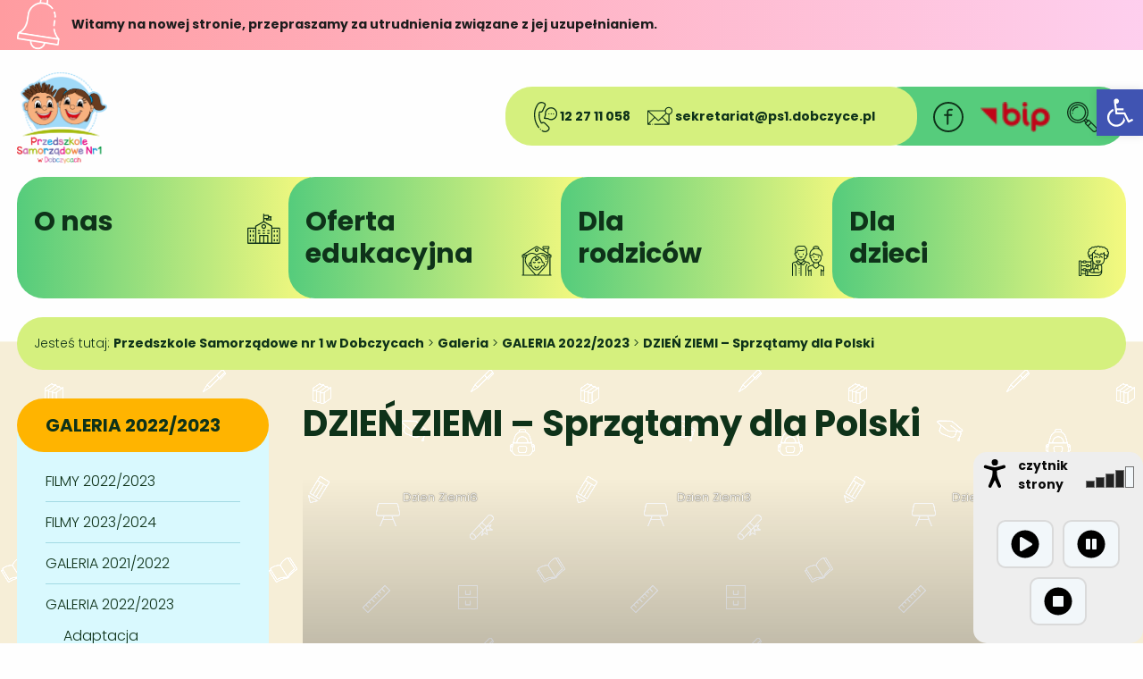

--- FILE ---
content_type: text/html; charset=UTF-8
request_url: https://ps1.dobczyce.pl/galeria/galeria-2022-2023/dzien-ziemi-sprzatamy-dla-polski
body_size: 20179
content:
<!DOCTYPE html>
<html class="no-js" lang="pl-PL">
<head>
  <meta charset="utf-8"/>
  <title>Przedszkole Samorządowe nr 1 w Dobczycach &raquo; DZIEŃ ZIEMI &#8211; Sprzątamy dla Polski</title>
  <meta name="viewport" content="width=device-width" />
  <link rel="stylesheet" href="https://ps1.dobczyce.pl/wp-content/themes/ps1/css/foundation.css">
  <link rel="stylesheet" type="text/css" href="https://ps1.dobczyce.pl/wp-content/themes/ps1/slick/slick.css"/>
  <link rel="stylesheet" type="text/css" href="https://ps1.dobczyce.pl/wp-content/themes/ps1/slick/slick-theme.css"/>
  <link rel="icon" href="/favicon.ico" type="image/x-icon" />
  <link rel="shortcut icon" href="/favicon.ico" type="image/x-icon">
  <meta name='robots' content='max-image-preview:large' />
<link rel="alternate" title="oEmbed (JSON)" type="application/json+oembed" href="https://ps1.dobczyce.pl/wp-json/oembed/1.0/embed?url=https%3A%2F%2Fps1.dobczyce.pl%2Fgaleria%2Fgaleria-2022-2023%2Fdzien-ziemi-sprzatamy-dla-polski" />
<link rel="alternate" title="oEmbed (XML)" type="text/xml+oembed" href="https://ps1.dobczyce.pl/wp-json/oembed/1.0/embed?url=https%3A%2F%2Fps1.dobczyce.pl%2Fgaleria%2Fgaleria-2022-2023%2Fdzien-ziemi-sprzatamy-dla-polski&#038;format=xml" />
<style id='wp-img-auto-sizes-contain-inline-css' type='text/css'>
img:is([sizes=auto i],[sizes^="auto," i]){contain-intrinsic-size:3000px 1500px}
/*# sourceURL=wp-img-auto-sizes-contain-inline-css */
</style>
<style id='wp-emoji-styles-inline-css' type='text/css'>

	img.wp-smiley, img.emoji {
		display: inline !important;
		border: none !important;
		box-shadow: none !important;
		height: 1em !important;
		width: 1em !important;
		margin: 0 0.07em !important;
		vertical-align: -0.1em !important;
		background: none !important;
		padding: 0 !important;
	}
/*# sourceURL=wp-emoji-styles-inline-css */
</style>
<link rel='stylesheet' id='wp-block-library-css' href='https://ps1.dobczyce.pl/wp-includes/css/dist/block-library/style.min.css?ver=6.9' type='text/css' media='all' />
<style id='wp-block-gallery-inline-css' type='text/css'>
.blocks-gallery-grid:not(.has-nested-images),.wp-block-gallery:not(.has-nested-images){display:flex;flex-wrap:wrap;list-style-type:none;margin:0;padding:0}.blocks-gallery-grid:not(.has-nested-images) .blocks-gallery-image,.blocks-gallery-grid:not(.has-nested-images) .blocks-gallery-item,.wp-block-gallery:not(.has-nested-images) .blocks-gallery-image,.wp-block-gallery:not(.has-nested-images) .blocks-gallery-item{display:flex;flex-direction:column;flex-grow:1;justify-content:center;margin:0 1em 1em 0;position:relative;width:calc(50% - 1em)}.blocks-gallery-grid:not(.has-nested-images) .blocks-gallery-image:nth-of-type(2n),.blocks-gallery-grid:not(.has-nested-images) .blocks-gallery-item:nth-of-type(2n),.wp-block-gallery:not(.has-nested-images) .blocks-gallery-image:nth-of-type(2n),.wp-block-gallery:not(.has-nested-images) .blocks-gallery-item:nth-of-type(2n){margin-right:0}.blocks-gallery-grid:not(.has-nested-images) .blocks-gallery-image figure,.blocks-gallery-grid:not(.has-nested-images) .blocks-gallery-item figure,.wp-block-gallery:not(.has-nested-images) .blocks-gallery-image figure,.wp-block-gallery:not(.has-nested-images) .blocks-gallery-item figure{align-items:flex-end;display:flex;height:100%;justify-content:flex-start;margin:0}.blocks-gallery-grid:not(.has-nested-images) .blocks-gallery-image img,.blocks-gallery-grid:not(.has-nested-images) .blocks-gallery-item img,.wp-block-gallery:not(.has-nested-images) .blocks-gallery-image img,.wp-block-gallery:not(.has-nested-images) .blocks-gallery-item img{display:block;height:auto;max-width:100%;width:auto}.blocks-gallery-grid:not(.has-nested-images) .blocks-gallery-image figcaption,.blocks-gallery-grid:not(.has-nested-images) .blocks-gallery-item figcaption,.wp-block-gallery:not(.has-nested-images) .blocks-gallery-image figcaption,.wp-block-gallery:not(.has-nested-images) .blocks-gallery-item figcaption{background:linear-gradient(0deg,#000000b3,#0000004d 70%,#0000);bottom:0;box-sizing:border-box;color:#fff;font-size:.8em;margin:0;max-height:100%;overflow:auto;padding:3em .77em .7em;position:absolute;text-align:center;width:100%;z-index:2}.blocks-gallery-grid:not(.has-nested-images) .blocks-gallery-image figcaption img,.blocks-gallery-grid:not(.has-nested-images) .blocks-gallery-item figcaption img,.wp-block-gallery:not(.has-nested-images) .blocks-gallery-image figcaption img,.wp-block-gallery:not(.has-nested-images) .blocks-gallery-item figcaption img{display:inline}.blocks-gallery-grid:not(.has-nested-images) figcaption,.wp-block-gallery:not(.has-nested-images) figcaption{flex-grow:1}.blocks-gallery-grid:not(.has-nested-images).is-cropped .blocks-gallery-image a,.blocks-gallery-grid:not(.has-nested-images).is-cropped .blocks-gallery-image img,.blocks-gallery-grid:not(.has-nested-images).is-cropped .blocks-gallery-item a,.blocks-gallery-grid:not(.has-nested-images).is-cropped .blocks-gallery-item img,.wp-block-gallery:not(.has-nested-images).is-cropped .blocks-gallery-image a,.wp-block-gallery:not(.has-nested-images).is-cropped .blocks-gallery-image img,.wp-block-gallery:not(.has-nested-images).is-cropped .blocks-gallery-item a,.wp-block-gallery:not(.has-nested-images).is-cropped .blocks-gallery-item img{flex:1;height:100%;object-fit:cover;width:100%}.blocks-gallery-grid:not(.has-nested-images).columns-1 .blocks-gallery-image,.blocks-gallery-grid:not(.has-nested-images).columns-1 .blocks-gallery-item,.wp-block-gallery:not(.has-nested-images).columns-1 .blocks-gallery-image,.wp-block-gallery:not(.has-nested-images).columns-1 .blocks-gallery-item{margin-right:0;width:100%}@media (min-width:600px){.blocks-gallery-grid:not(.has-nested-images).columns-3 .blocks-gallery-image,.blocks-gallery-grid:not(.has-nested-images).columns-3 .blocks-gallery-item,.wp-block-gallery:not(.has-nested-images).columns-3 .blocks-gallery-image,.wp-block-gallery:not(.has-nested-images).columns-3 .blocks-gallery-item{margin-right:1em;width:calc(33.33333% - .66667em)}.blocks-gallery-grid:not(.has-nested-images).columns-4 .blocks-gallery-image,.blocks-gallery-grid:not(.has-nested-images).columns-4 .blocks-gallery-item,.wp-block-gallery:not(.has-nested-images).columns-4 .blocks-gallery-image,.wp-block-gallery:not(.has-nested-images).columns-4 .blocks-gallery-item{margin-right:1em;width:calc(25% - .75em)}.blocks-gallery-grid:not(.has-nested-images).columns-5 .blocks-gallery-image,.blocks-gallery-grid:not(.has-nested-images).columns-5 .blocks-gallery-item,.wp-block-gallery:not(.has-nested-images).columns-5 .blocks-gallery-image,.wp-block-gallery:not(.has-nested-images).columns-5 .blocks-gallery-item{margin-right:1em;width:calc(20% - .8em)}.blocks-gallery-grid:not(.has-nested-images).columns-6 .blocks-gallery-image,.blocks-gallery-grid:not(.has-nested-images).columns-6 .blocks-gallery-item,.wp-block-gallery:not(.has-nested-images).columns-6 .blocks-gallery-image,.wp-block-gallery:not(.has-nested-images).columns-6 .blocks-gallery-item{margin-right:1em;width:calc(16.66667% - .83333em)}.blocks-gallery-grid:not(.has-nested-images).columns-7 .blocks-gallery-image,.blocks-gallery-grid:not(.has-nested-images).columns-7 .blocks-gallery-item,.wp-block-gallery:not(.has-nested-images).columns-7 .blocks-gallery-image,.wp-block-gallery:not(.has-nested-images).columns-7 .blocks-gallery-item{margin-right:1em;width:calc(14.28571% - .85714em)}.blocks-gallery-grid:not(.has-nested-images).columns-8 .blocks-gallery-image,.blocks-gallery-grid:not(.has-nested-images).columns-8 .blocks-gallery-item,.wp-block-gallery:not(.has-nested-images).columns-8 .blocks-gallery-image,.wp-block-gallery:not(.has-nested-images).columns-8 .blocks-gallery-item{margin-right:1em;width:calc(12.5% - .875em)}.blocks-gallery-grid:not(.has-nested-images).columns-1 .blocks-gallery-image:nth-of-type(1n),.blocks-gallery-grid:not(.has-nested-images).columns-1 .blocks-gallery-item:nth-of-type(1n),.blocks-gallery-grid:not(.has-nested-images).columns-2 .blocks-gallery-image:nth-of-type(2n),.blocks-gallery-grid:not(.has-nested-images).columns-2 .blocks-gallery-item:nth-of-type(2n),.blocks-gallery-grid:not(.has-nested-images).columns-3 .blocks-gallery-image:nth-of-type(3n),.blocks-gallery-grid:not(.has-nested-images).columns-3 .blocks-gallery-item:nth-of-type(3n),.blocks-gallery-grid:not(.has-nested-images).columns-4 .blocks-gallery-image:nth-of-type(4n),.blocks-gallery-grid:not(.has-nested-images).columns-4 .blocks-gallery-item:nth-of-type(4n),.blocks-gallery-grid:not(.has-nested-images).columns-5 .blocks-gallery-image:nth-of-type(5n),.blocks-gallery-grid:not(.has-nested-images).columns-5 .blocks-gallery-item:nth-of-type(5n),.blocks-gallery-grid:not(.has-nested-images).columns-6 .blocks-gallery-image:nth-of-type(6n),.blocks-gallery-grid:not(.has-nested-images).columns-6 .blocks-gallery-item:nth-of-type(6n),.blocks-gallery-grid:not(.has-nested-images).columns-7 .blocks-gallery-image:nth-of-type(7n),.blocks-gallery-grid:not(.has-nested-images).columns-7 .blocks-gallery-item:nth-of-type(7n),.blocks-gallery-grid:not(.has-nested-images).columns-8 .blocks-gallery-image:nth-of-type(8n),.blocks-gallery-grid:not(.has-nested-images).columns-8 .blocks-gallery-item:nth-of-type(8n),.wp-block-gallery:not(.has-nested-images).columns-1 .blocks-gallery-image:nth-of-type(1n),.wp-block-gallery:not(.has-nested-images).columns-1 .blocks-gallery-item:nth-of-type(1n),.wp-block-gallery:not(.has-nested-images).columns-2 .blocks-gallery-image:nth-of-type(2n),.wp-block-gallery:not(.has-nested-images).columns-2 .blocks-gallery-item:nth-of-type(2n),.wp-block-gallery:not(.has-nested-images).columns-3 .blocks-gallery-image:nth-of-type(3n),.wp-block-gallery:not(.has-nested-images).columns-3 .blocks-gallery-item:nth-of-type(3n),.wp-block-gallery:not(.has-nested-images).columns-4 .blocks-gallery-image:nth-of-type(4n),.wp-block-gallery:not(.has-nested-images).columns-4 .blocks-gallery-item:nth-of-type(4n),.wp-block-gallery:not(.has-nested-images).columns-5 .blocks-gallery-image:nth-of-type(5n),.wp-block-gallery:not(.has-nested-images).columns-5 .blocks-gallery-item:nth-of-type(5n),.wp-block-gallery:not(.has-nested-images).columns-6 .blocks-gallery-image:nth-of-type(6n),.wp-block-gallery:not(.has-nested-images).columns-6 .blocks-gallery-item:nth-of-type(6n),.wp-block-gallery:not(.has-nested-images).columns-7 .blocks-gallery-image:nth-of-type(7n),.wp-block-gallery:not(.has-nested-images).columns-7 .blocks-gallery-item:nth-of-type(7n),.wp-block-gallery:not(.has-nested-images).columns-8 .blocks-gallery-image:nth-of-type(8n),.wp-block-gallery:not(.has-nested-images).columns-8 .blocks-gallery-item:nth-of-type(8n){margin-right:0}}.blocks-gallery-grid:not(.has-nested-images) .blocks-gallery-image:last-child,.blocks-gallery-grid:not(.has-nested-images) .blocks-gallery-item:last-child,.wp-block-gallery:not(.has-nested-images) .blocks-gallery-image:last-child,.wp-block-gallery:not(.has-nested-images) .blocks-gallery-item:last-child{margin-right:0}.blocks-gallery-grid:not(.has-nested-images).alignleft,.blocks-gallery-grid:not(.has-nested-images).alignright,.wp-block-gallery:not(.has-nested-images).alignleft,.wp-block-gallery:not(.has-nested-images).alignright{max-width:420px;width:100%}.blocks-gallery-grid:not(.has-nested-images).aligncenter .blocks-gallery-item figure,.wp-block-gallery:not(.has-nested-images).aligncenter .blocks-gallery-item figure{justify-content:center}.wp-block-gallery:not(.is-cropped) .blocks-gallery-item{align-self:flex-start}figure.wp-block-gallery.has-nested-images{align-items:normal}.wp-block-gallery.has-nested-images figure.wp-block-image:not(#individual-image){margin:0;width:calc(50% - var(--wp--style--unstable-gallery-gap, 16px)/2)}.wp-block-gallery.has-nested-images figure.wp-block-image{box-sizing:border-box;display:flex;flex-direction:column;flex-grow:1;justify-content:center;max-width:100%;position:relative}.wp-block-gallery.has-nested-images figure.wp-block-image>a,.wp-block-gallery.has-nested-images figure.wp-block-image>div{flex-direction:column;flex-grow:1;margin:0}.wp-block-gallery.has-nested-images figure.wp-block-image img{display:block;height:auto;max-width:100%!important;width:auto}.wp-block-gallery.has-nested-images figure.wp-block-image figcaption,.wp-block-gallery.has-nested-images figure.wp-block-image:has(figcaption):before{bottom:0;left:0;max-height:100%;position:absolute;right:0}.wp-block-gallery.has-nested-images figure.wp-block-image:has(figcaption):before{backdrop-filter:blur(3px);content:"";height:100%;-webkit-mask-image:linear-gradient(0deg,#000 20%,#0000);mask-image:linear-gradient(0deg,#000 20%,#0000);max-height:40%;pointer-events:none}.wp-block-gallery.has-nested-images figure.wp-block-image figcaption{box-sizing:border-box;color:#fff;font-size:13px;margin:0;overflow:auto;padding:1em;text-align:center;text-shadow:0 0 1.5px #000}.wp-block-gallery.has-nested-images figure.wp-block-image figcaption::-webkit-scrollbar{height:12px;width:12px}.wp-block-gallery.has-nested-images figure.wp-block-image figcaption::-webkit-scrollbar-track{background-color:initial}.wp-block-gallery.has-nested-images figure.wp-block-image figcaption::-webkit-scrollbar-thumb{background-clip:padding-box;background-color:initial;border:3px solid #0000;border-radius:8px}.wp-block-gallery.has-nested-images figure.wp-block-image figcaption:focus-within::-webkit-scrollbar-thumb,.wp-block-gallery.has-nested-images figure.wp-block-image figcaption:focus::-webkit-scrollbar-thumb,.wp-block-gallery.has-nested-images figure.wp-block-image figcaption:hover::-webkit-scrollbar-thumb{background-color:#fffc}.wp-block-gallery.has-nested-images figure.wp-block-image figcaption{scrollbar-color:#0000 #0000;scrollbar-gutter:stable both-edges;scrollbar-width:thin}.wp-block-gallery.has-nested-images figure.wp-block-image figcaption:focus,.wp-block-gallery.has-nested-images figure.wp-block-image figcaption:focus-within,.wp-block-gallery.has-nested-images figure.wp-block-image figcaption:hover{scrollbar-color:#fffc #0000}.wp-block-gallery.has-nested-images figure.wp-block-image figcaption{will-change:transform}@media (hover:none){.wp-block-gallery.has-nested-images figure.wp-block-image figcaption{scrollbar-color:#fffc #0000}}.wp-block-gallery.has-nested-images figure.wp-block-image figcaption{background:linear-gradient(0deg,#0006,#0000)}.wp-block-gallery.has-nested-images figure.wp-block-image figcaption img{display:inline}.wp-block-gallery.has-nested-images figure.wp-block-image figcaption a{color:inherit}.wp-block-gallery.has-nested-images figure.wp-block-image.has-custom-border img{box-sizing:border-box}.wp-block-gallery.has-nested-images figure.wp-block-image.has-custom-border>a,.wp-block-gallery.has-nested-images figure.wp-block-image.has-custom-border>div,.wp-block-gallery.has-nested-images figure.wp-block-image.is-style-rounded>a,.wp-block-gallery.has-nested-images figure.wp-block-image.is-style-rounded>div{flex:1 1 auto}.wp-block-gallery.has-nested-images figure.wp-block-image.has-custom-border figcaption,.wp-block-gallery.has-nested-images figure.wp-block-image.is-style-rounded figcaption{background:none;color:inherit;flex:initial;margin:0;padding:10px 10px 9px;position:relative;text-shadow:none}.wp-block-gallery.has-nested-images figure.wp-block-image.has-custom-border:before,.wp-block-gallery.has-nested-images figure.wp-block-image.is-style-rounded:before{content:none}.wp-block-gallery.has-nested-images figcaption{flex-basis:100%;flex-grow:1;text-align:center}.wp-block-gallery.has-nested-images:not(.is-cropped) figure.wp-block-image:not(#individual-image){margin-bottom:auto;margin-top:0}.wp-block-gallery.has-nested-images.is-cropped figure.wp-block-image:not(#individual-image){align-self:inherit}.wp-block-gallery.has-nested-images.is-cropped figure.wp-block-image:not(#individual-image)>a,.wp-block-gallery.has-nested-images.is-cropped figure.wp-block-image:not(#individual-image)>div:not(.components-drop-zone){display:flex}.wp-block-gallery.has-nested-images.is-cropped figure.wp-block-image:not(#individual-image) a,.wp-block-gallery.has-nested-images.is-cropped figure.wp-block-image:not(#individual-image) img{flex:1 0 0%;height:100%;object-fit:cover;width:100%}.wp-block-gallery.has-nested-images.columns-1 figure.wp-block-image:not(#individual-image){width:100%}@media (min-width:600px){.wp-block-gallery.has-nested-images.columns-3 figure.wp-block-image:not(#individual-image){width:calc(33.33333% - var(--wp--style--unstable-gallery-gap, 16px)*.66667)}.wp-block-gallery.has-nested-images.columns-4 figure.wp-block-image:not(#individual-image){width:calc(25% - var(--wp--style--unstable-gallery-gap, 16px)*.75)}.wp-block-gallery.has-nested-images.columns-5 figure.wp-block-image:not(#individual-image){width:calc(20% - var(--wp--style--unstable-gallery-gap, 16px)*.8)}.wp-block-gallery.has-nested-images.columns-6 figure.wp-block-image:not(#individual-image){width:calc(16.66667% - var(--wp--style--unstable-gallery-gap, 16px)*.83333)}.wp-block-gallery.has-nested-images.columns-7 figure.wp-block-image:not(#individual-image){width:calc(14.28571% - var(--wp--style--unstable-gallery-gap, 16px)*.85714)}.wp-block-gallery.has-nested-images.columns-8 figure.wp-block-image:not(#individual-image){width:calc(12.5% - var(--wp--style--unstable-gallery-gap, 16px)*.875)}.wp-block-gallery.has-nested-images.columns-default figure.wp-block-image:not(#individual-image){width:calc(33.33% - var(--wp--style--unstable-gallery-gap, 16px)*.66667)}.wp-block-gallery.has-nested-images.columns-default figure.wp-block-image:not(#individual-image):first-child:nth-last-child(2),.wp-block-gallery.has-nested-images.columns-default figure.wp-block-image:not(#individual-image):first-child:nth-last-child(2)~figure.wp-block-image:not(#individual-image){width:calc(50% - var(--wp--style--unstable-gallery-gap, 16px)*.5)}.wp-block-gallery.has-nested-images.columns-default figure.wp-block-image:not(#individual-image):first-child:last-child{width:100%}}.wp-block-gallery.has-nested-images.alignleft,.wp-block-gallery.has-nested-images.alignright{max-width:420px;width:100%}.wp-block-gallery.has-nested-images.aligncenter{justify-content:center}
/*# sourceURL=https://ps1.dobczyce.pl/wp-includes/blocks/gallery/style.min.css */
</style>
<style id='wp-block-image-inline-css' type='text/css'>
.wp-block-image>a,.wp-block-image>figure>a{display:inline-block}.wp-block-image img{box-sizing:border-box;height:auto;max-width:100%;vertical-align:bottom}@media not (prefers-reduced-motion){.wp-block-image img.hide{visibility:hidden}.wp-block-image img.show{animation:show-content-image .4s}}.wp-block-image[style*=border-radius] img,.wp-block-image[style*=border-radius]>a{border-radius:inherit}.wp-block-image.has-custom-border img{box-sizing:border-box}.wp-block-image.aligncenter{text-align:center}.wp-block-image.alignfull>a,.wp-block-image.alignwide>a{width:100%}.wp-block-image.alignfull img,.wp-block-image.alignwide img{height:auto;width:100%}.wp-block-image .aligncenter,.wp-block-image .alignleft,.wp-block-image .alignright,.wp-block-image.aligncenter,.wp-block-image.alignleft,.wp-block-image.alignright{display:table}.wp-block-image .aligncenter>figcaption,.wp-block-image .alignleft>figcaption,.wp-block-image .alignright>figcaption,.wp-block-image.aligncenter>figcaption,.wp-block-image.alignleft>figcaption,.wp-block-image.alignright>figcaption{caption-side:bottom;display:table-caption}.wp-block-image .alignleft{float:left;margin:.5em 1em .5em 0}.wp-block-image .alignright{float:right;margin:.5em 0 .5em 1em}.wp-block-image .aligncenter{margin-left:auto;margin-right:auto}.wp-block-image :where(figcaption){margin-bottom:1em;margin-top:.5em}.wp-block-image.is-style-circle-mask img{border-radius:9999px}@supports ((-webkit-mask-image:none) or (mask-image:none)) or (-webkit-mask-image:none){.wp-block-image.is-style-circle-mask img{border-radius:0;-webkit-mask-image:url('data:image/svg+xml;utf8,<svg viewBox="0 0 100 100" xmlns="http://www.w3.org/2000/svg"><circle cx="50" cy="50" r="50"/></svg>');mask-image:url('data:image/svg+xml;utf8,<svg viewBox="0 0 100 100" xmlns="http://www.w3.org/2000/svg"><circle cx="50" cy="50" r="50"/></svg>');mask-mode:alpha;-webkit-mask-position:center;mask-position:center;-webkit-mask-repeat:no-repeat;mask-repeat:no-repeat;-webkit-mask-size:contain;mask-size:contain}}:root :where(.wp-block-image.is-style-rounded img,.wp-block-image .is-style-rounded img){border-radius:9999px}.wp-block-image figure{margin:0}.wp-lightbox-container{display:flex;flex-direction:column;position:relative}.wp-lightbox-container img{cursor:zoom-in}.wp-lightbox-container img:hover+button{opacity:1}.wp-lightbox-container button{align-items:center;backdrop-filter:blur(16px) saturate(180%);background-color:#5a5a5a40;border:none;border-radius:4px;cursor:zoom-in;display:flex;height:20px;justify-content:center;opacity:0;padding:0;position:absolute;right:16px;text-align:center;top:16px;width:20px;z-index:100}@media not (prefers-reduced-motion){.wp-lightbox-container button{transition:opacity .2s ease}}.wp-lightbox-container button:focus-visible{outline:3px auto #5a5a5a40;outline:3px auto -webkit-focus-ring-color;outline-offset:3px}.wp-lightbox-container button:hover{cursor:pointer;opacity:1}.wp-lightbox-container button:focus{opacity:1}.wp-lightbox-container button:focus,.wp-lightbox-container button:hover,.wp-lightbox-container button:not(:hover):not(:active):not(.has-background){background-color:#5a5a5a40;border:none}.wp-lightbox-overlay{box-sizing:border-box;cursor:zoom-out;height:100vh;left:0;overflow:hidden;position:fixed;top:0;visibility:hidden;width:100%;z-index:100000}.wp-lightbox-overlay .close-button{align-items:center;cursor:pointer;display:flex;justify-content:center;min-height:40px;min-width:40px;padding:0;position:absolute;right:calc(env(safe-area-inset-right) + 16px);top:calc(env(safe-area-inset-top) + 16px);z-index:5000000}.wp-lightbox-overlay .close-button:focus,.wp-lightbox-overlay .close-button:hover,.wp-lightbox-overlay .close-button:not(:hover):not(:active):not(.has-background){background:none;border:none}.wp-lightbox-overlay .lightbox-image-container{height:var(--wp--lightbox-container-height);left:50%;overflow:hidden;position:absolute;top:50%;transform:translate(-50%,-50%);transform-origin:top left;width:var(--wp--lightbox-container-width);z-index:9999999999}.wp-lightbox-overlay .wp-block-image{align-items:center;box-sizing:border-box;display:flex;height:100%;justify-content:center;margin:0;position:relative;transform-origin:0 0;width:100%;z-index:3000000}.wp-lightbox-overlay .wp-block-image img{height:var(--wp--lightbox-image-height);min-height:var(--wp--lightbox-image-height);min-width:var(--wp--lightbox-image-width);width:var(--wp--lightbox-image-width)}.wp-lightbox-overlay .wp-block-image figcaption{display:none}.wp-lightbox-overlay button{background:none;border:none}.wp-lightbox-overlay .scrim{background-color:#fff;height:100%;opacity:.9;position:absolute;width:100%;z-index:2000000}.wp-lightbox-overlay.active{visibility:visible}@media not (prefers-reduced-motion){.wp-lightbox-overlay.active{animation:turn-on-visibility .25s both}.wp-lightbox-overlay.active img{animation:turn-on-visibility .35s both}.wp-lightbox-overlay.show-closing-animation:not(.active){animation:turn-off-visibility .35s both}.wp-lightbox-overlay.show-closing-animation:not(.active) img{animation:turn-off-visibility .25s both}.wp-lightbox-overlay.zoom.active{animation:none;opacity:1;visibility:visible}.wp-lightbox-overlay.zoom.active .lightbox-image-container{animation:lightbox-zoom-in .4s}.wp-lightbox-overlay.zoom.active .lightbox-image-container img{animation:none}.wp-lightbox-overlay.zoom.active .scrim{animation:turn-on-visibility .4s forwards}.wp-lightbox-overlay.zoom.show-closing-animation:not(.active){animation:none}.wp-lightbox-overlay.zoom.show-closing-animation:not(.active) .lightbox-image-container{animation:lightbox-zoom-out .4s}.wp-lightbox-overlay.zoom.show-closing-animation:not(.active) .lightbox-image-container img{animation:none}.wp-lightbox-overlay.zoom.show-closing-animation:not(.active) .scrim{animation:turn-off-visibility .4s forwards}}@keyframes show-content-image{0%{visibility:hidden}99%{visibility:hidden}to{visibility:visible}}@keyframes turn-on-visibility{0%{opacity:0}to{opacity:1}}@keyframes turn-off-visibility{0%{opacity:1;visibility:visible}99%{opacity:0;visibility:visible}to{opacity:0;visibility:hidden}}@keyframes lightbox-zoom-in{0%{transform:translate(calc((-100vw + var(--wp--lightbox-scrollbar-width))/2 + var(--wp--lightbox-initial-left-position)),calc(-50vh + var(--wp--lightbox-initial-top-position))) scale(var(--wp--lightbox-scale))}to{transform:translate(-50%,-50%) scale(1)}}@keyframes lightbox-zoom-out{0%{transform:translate(-50%,-50%) scale(1);visibility:visible}99%{visibility:visible}to{transform:translate(calc((-100vw + var(--wp--lightbox-scrollbar-width))/2 + var(--wp--lightbox-initial-left-position)),calc(-50vh + var(--wp--lightbox-initial-top-position))) scale(var(--wp--lightbox-scale));visibility:hidden}}
/*# sourceURL=https://ps1.dobczyce.pl/wp-includes/blocks/image/style.min.css */
</style>
<style id='global-styles-inline-css' type='text/css'>
:root{--wp--preset--aspect-ratio--square: 1;--wp--preset--aspect-ratio--4-3: 4/3;--wp--preset--aspect-ratio--3-4: 3/4;--wp--preset--aspect-ratio--3-2: 3/2;--wp--preset--aspect-ratio--2-3: 2/3;--wp--preset--aspect-ratio--16-9: 16/9;--wp--preset--aspect-ratio--9-16: 9/16;--wp--preset--color--black: #000000;--wp--preset--color--cyan-bluish-gray: #abb8c3;--wp--preset--color--white: #ffffff;--wp--preset--color--pale-pink: #f78da7;--wp--preset--color--vivid-red: #cf2e2e;--wp--preset--color--luminous-vivid-orange: #ff6900;--wp--preset--color--luminous-vivid-amber: #fcb900;--wp--preset--color--light-green-cyan: #7bdcb5;--wp--preset--color--vivid-green-cyan: #00d084;--wp--preset--color--pale-cyan-blue: #8ed1fc;--wp--preset--color--vivid-cyan-blue: #0693e3;--wp--preset--color--vivid-purple: #9b51e0;--wp--preset--gradient--vivid-cyan-blue-to-vivid-purple: linear-gradient(135deg,rgb(6,147,227) 0%,rgb(155,81,224) 100%);--wp--preset--gradient--light-green-cyan-to-vivid-green-cyan: linear-gradient(135deg,rgb(122,220,180) 0%,rgb(0,208,130) 100%);--wp--preset--gradient--luminous-vivid-amber-to-luminous-vivid-orange: linear-gradient(135deg,rgb(252,185,0) 0%,rgb(255,105,0) 100%);--wp--preset--gradient--luminous-vivid-orange-to-vivid-red: linear-gradient(135deg,rgb(255,105,0) 0%,rgb(207,46,46) 100%);--wp--preset--gradient--very-light-gray-to-cyan-bluish-gray: linear-gradient(135deg,rgb(238,238,238) 0%,rgb(169,184,195) 100%);--wp--preset--gradient--cool-to-warm-spectrum: linear-gradient(135deg,rgb(74,234,220) 0%,rgb(151,120,209) 20%,rgb(207,42,186) 40%,rgb(238,44,130) 60%,rgb(251,105,98) 80%,rgb(254,248,76) 100%);--wp--preset--gradient--blush-light-purple: linear-gradient(135deg,rgb(255,206,236) 0%,rgb(152,150,240) 100%);--wp--preset--gradient--blush-bordeaux: linear-gradient(135deg,rgb(254,205,165) 0%,rgb(254,45,45) 50%,rgb(107,0,62) 100%);--wp--preset--gradient--luminous-dusk: linear-gradient(135deg,rgb(255,203,112) 0%,rgb(199,81,192) 50%,rgb(65,88,208) 100%);--wp--preset--gradient--pale-ocean: linear-gradient(135deg,rgb(255,245,203) 0%,rgb(182,227,212) 50%,rgb(51,167,181) 100%);--wp--preset--gradient--electric-grass: linear-gradient(135deg,rgb(202,248,128) 0%,rgb(113,206,126) 100%);--wp--preset--gradient--midnight: linear-gradient(135deg,rgb(2,3,129) 0%,rgb(40,116,252) 100%);--wp--preset--font-size--small: 13px;--wp--preset--font-size--medium: 20px;--wp--preset--font-size--large: 36px;--wp--preset--font-size--x-large: 42px;--wp--preset--spacing--20: 0.44rem;--wp--preset--spacing--30: 0.67rem;--wp--preset--spacing--40: 1rem;--wp--preset--spacing--50: 1.5rem;--wp--preset--spacing--60: 2.25rem;--wp--preset--spacing--70: 3.38rem;--wp--preset--spacing--80: 5.06rem;--wp--preset--shadow--natural: 6px 6px 9px rgba(0, 0, 0, 0.2);--wp--preset--shadow--deep: 12px 12px 50px rgba(0, 0, 0, 0.4);--wp--preset--shadow--sharp: 6px 6px 0px rgba(0, 0, 0, 0.2);--wp--preset--shadow--outlined: 6px 6px 0px -3px rgb(255, 255, 255), 6px 6px rgb(0, 0, 0);--wp--preset--shadow--crisp: 6px 6px 0px rgb(0, 0, 0);}:where(.is-layout-flex){gap: 0.5em;}:where(.is-layout-grid){gap: 0.5em;}body .is-layout-flex{display: flex;}.is-layout-flex{flex-wrap: wrap;align-items: center;}.is-layout-flex > :is(*, div){margin: 0;}body .is-layout-grid{display: grid;}.is-layout-grid > :is(*, div){margin: 0;}:where(.wp-block-columns.is-layout-flex){gap: 2em;}:where(.wp-block-columns.is-layout-grid){gap: 2em;}:where(.wp-block-post-template.is-layout-flex){gap: 1.25em;}:where(.wp-block-post-template.is-layout-grid){gap: 1.25em;}.has-black-color{color: var(--wp--preset--color--black) !important;}.has-cyan-bluish-gray-color{color: var(--wp--preset--color--cyan-bluish-gray) !important;}.has-white-color{color: var(--wp--preset--color--white) !important;}.has-pale-pink-color{color: var(--wp--preset--color--pale-pink) !important;}.has-vivid-red-color{color: var(--wp--preset--color--vivid-red) !important;}.has-luminous-vivid-orange-color{color: var(--wp--preset--color--luminous-vivid-orange) !important;}.has-luminous-vivid-amber-color{color: var(--wp--preset--color--luminous-vivid-amber) !important;}.has-light-green-cyan-color{color: var(--wp--preset--color--light-green-cyan) !important;}.has-vivid-green-cyan-color{color: var(--wp--preset--color--vivid-green-cyan) !important;}.has-pale-cyan-blue-color{color: var(--wp--preset--color--pale-cyan-blue) !important;}.has-vivid-cyan-blue-color{color: var(--wp--preset--color--vivid-cyan-blue) !important;}.has-vivid-purple-color{color: var(--wp--preset--color--vivid-purple) !important;}.has-black-background-color{background-color: var(--wp--preset--color--black) !important;}.has-cyan-bluish-gray-background-color{background-color: var(--wp--preset--color--cyan-bluish-gray) !important;}.has-white-background-color{background-color: var(--wp--preset--color--white) !important;}.has-pale-pink-background-color{background-color: var(--wp--preset--color--pale-pink) !important;}.has-vivid-red-background-color{background-color: var(--wp--preset--color--vivid-red) !important;}.has-luminous-vivid-orange-background-color{background-color: var(--wp--preset--color--luminous-vivid-orange) !important;}.has-luminous-vivid-amber-background-color{background-color: var(--wp--preset--color--luminous-vivid-amber) !important;}.has-light-green-cyan-background-color{background-color: var(--wp--preset--color--light-green-cyan) !important;}.has-vivid-green-cyan-background-color{background-color: var(--wp--preset--color--vivid-green-cyan) !important;}.has-pale-cyan-blue-background-color{background-color: var(--wp--preset--color--pale-cyan-blue) !important;}.has-vivid-cyan-blue-background-color{background-color: var(--wp--preset--color--vivid-cyan-blue) !important;}.has-vivid-purple-background-color{background-color: var(--wp--preset--color--vivid-purple) !important;}.has-black-border-color{border-color: var(--wp--preset--color--black) !important;}.has-cyan-bluish-gray-border-color{border-color: var(--wp--preset--color--cyan-bluish-gray) !important;}.has-white-border-color{border-color: var(--wp--preset--color--white) !important;}.has-pale-pink-border-color{border-color: var(--wp--preset--color--pale-pink) !important;}.has-vivid-red-border-color{border-color: var(--wp--preset--color--vivid-red) !important;}.has-luminous-vivid-orange-border-color{border-color: var(--wp--preset--color--luminous-vivid-orange) !important;}.has-luminous-vivid-amber-border-color{border-color: var(--wp--preset--color--luminous-vivid-amber) !important;}.has-light-green-cyan-border-color{border-color: var(--wp--preset--color--light-green-cyan) !important;}.has-vivid-green-cyan-border-color{border-color: var(--wp--preset--color--vivid-green-cyan) !important;}.has-pale-cyan-blue-border-color{border-color: var(--wp--preset--color--pale-cyan-blue) !important;}.has-vivid-cyan-blue-border-color{border-color: var(--wp--preset--color--vivid-cyan-blue) !important;}.has-vivid-purple-border-color{border-color: var(--wp--preset--color--vivid-purple) !important;}.has-vivid-cyan-blue-to-vivid-purple-gradient-background{background: var(--wp--preset--gradient--vivid-cyan-blue-to-vivid-purple) !important;}.has-light-green-cyan-to-vivid-green-cyan-gradient-background{background: var(--wp--preset--gradient--light-green-cyan-to-vivid-green-cyan) !important;}.has-luminous-vivid-amber-to-luminous-vivid-orange-gradient-background{background: var(--wp--preset--gradient--luminous-vivid-amber-to-luminous-vivid-orange) !important;}.has-luminous-vivid-orange-to-vivid-red-gradient-background{background: var(--wp--preset--gradient--luminous-vivid-orange-to-vivid-red) !important;}.has-very-light-gray-to-cyan-bluish-gray-gradient-background{background: var(--wp--preset--gradient--very-light-gray-to-cyan-bluish-gray) !important;}.has-cool-to-warm-spectrum-gradient-background{background: var(--wp--preset--gradient--cool-to-warm-spectrum) !important;}.has-blush-light-purple-gradient-background{background: var(--wp--preset--gradient--blush-light-purple) !important;}.has-blush-bordeaux-gradient-background{background: var(--wp--preset--gradient--blush-bordeaux) !important;}.has-luminous-dusk-gradient-background{background: var(--wp--preset--gradient--luminous-dusk) !important;}.has-pale-ocean-gradient-background{background: var(--wp--preset--gradient--pale-ocean) !important;}.has-electric-grass-gradient-background{background: var(--wp--preset--gradient--electric-grass) !important;}.has-midnight-gradient-background{background: var(--wp--preset--gradient--midnight) !important;}.has-small-font-size{font-size: var(--wp--preset--font-size--small) !important;}.has-medium-font-size{font-size: var(--wp--preset--font-size--medium) !important;}.has-large-font-size{font-size: var(--wp--preset--font-size--large) !important;}.has-x-large-font-size{font-size: var(--wp--preset--font-size--x-large) !important;}
/*# sourceURL=global-styles-inline-css */
</style>
<style id='core-block-supports-inline-css' type='text/css'>
.wp-block-gallery.wp-block-gallery-1{--wp--style--unstable-gallery-gap:var( --wp--style--gallery-gap-default, var( --gallery-block--gutter-size, var( --wp--style--block-gap, 0.5em ) ) );gap:var( --wp--style--gallery-gap-default, var( --gallery-block--gutter-size, var( --wp--style--block-gap, 0.5em ) ) );}
/*# sourceURL=core-block-supports-inline-css */
</style>

<style id='classic-theme-styles-inline-css' type='text/css'>
/*! This file is auto-generated */
.wp-block-button__link{color:#fff;background-color:#32373c;border-radius:9999px;box-shadow:none;text-decoration:none;padding:calc(.667em + 2px) calc(1.333em + 2px);font-size:1.125em}.wp-block-file__button{background:#32373c;color:#fff;text-decoration:none}
/*# sourceURL=/wp-includes/css/classic-themes.min.css */
</style>
<link rel='stylesheet' id='archives-cal-arw-theme1-css' href='https://ps1.dobczyce.pl/wp-content/plugins/archives-calendar-widget/themes/arw-theme1.css?ver=1.0.15' type='text/css' media='all' />
<link rel='stylesheet' id='responsive-lightbox-prettyphoto-css' href='https://ps1.dobczyce.pl/wp-content/plugins/responsive-lightbox/assets/prettyphoto/prettyPhoto.min.css?ver=2.4.6' type='text/css' media='all' />
<link rel='stylesheet' id='pojo-a11y-css' href='https://ps1.dobczyce.pl/wp-content/plugins/pojo-accessibility/assets/css/style.min.css?ver=1.0.0' type='text/css' media='all' />
<script type="text/javascript" src="https://ps1.dobczyce.pl/wp-includes/js/jquery/jquery.min.js?ver=3.7.1" id="jquery-core-js"></script>
<script type="text/javascript" src="https://ps1.dobczyce.pl/wp-includes/js/jquery/jquery-migrate.min.js?ver=3.4.1" id="jquery-migrate-js"></script>
<script type="text/javascript" src="https://ps1.dobczyce.pl/wp-content/plugins/archives-calendar-widget/admin/js/jquery.arcw-init.js?ver=1.0.15" id="jquery-arcw-js"></script>
<script type="text/javascript" src="https://ps1.dobczyce.pl/wp-content/plugins/responsive-lightbox/assets/prettyphoto/jquery.prettyPhoto.min.js?ver=2.4.6" id="responsive-lightbox-prettyphoto-js"></script>
<script src='https://ps1.dobczyce.pl/wp-content/plugins/the-events-calendar/common/src/resources/js/underscore-before.js'></script>
<script type="text/javascript" src="https://ps1.dobczyce.pl/wp-includes/js/underscore.min.js?ver=1.13.7" id="underscore-js"></script>
<script src='https://ps1.dobczyce.pl/wp-content/plugins/the-events-calendar/common/src/resources/js/underscore-after.js'></script>
<script type="text/javascript" src="https://ps1.dobczyce.pl/wp-content/plugins/responsive-lightbox/assets/infinitescroll/infinite-scroll.pkgd.min.js?ver=6.9" id="responsive-lightbox-infinite-scroll-js"></script>
<script type="text/javascript" id="responsive-lightbox-js-before">
/* <![CDATA[ */
var rlArgs = {"script":"prettyphoto","selector":"lightbox","customEvents":"","activeGalleries":true,"animationSpeed":"normal","slideshow":false,"slideshowDelay":5000,"slideshowAutoplay":false,"opacity":"0.75","showTitle":true,"allowResize":true,"allowExpand":true,"width":1080,"height":720,"separator":"\/","theme":"pp_default","horizontalPadding":20,"hideFlash":false,"wmode":"opaque","videoAutoplay":false,"modal":false,"deeplinking":false,"overlayGallery":true,"keyboardShortcuts":true,"social":false,"woocommerce_gallery":false,"ajaxurl":"https:\/\/ps1.dobczyce.pl\/wp-admin\/admin-ajax.php","nonce":"b3868271ad","preview":false,"postId":2582,"scriptExtension":false};

//# sourceURL=responsive-lightbox-js-before
/* ]]> */
</script>
<script type="text/javascript" src="https://ps1.dobczyce.pl/wp-content/plugins/responsive-lightbox/js/front.js?ver=2.4.6" id="responsive-lightbox-js"></script>
<link rel="https://api.w.org/" href="https://ps1.dobczyce.pl/wp-json/" /><link rel="alternate" title="JSON" type="application/json" href="https://ps1.dobczyce.pl/wp-json/wp/v2/pages/2582" /><link rel="EditURI" type="application/rsd+xml" title="RSD" href="https://ps1.dobczyce.pl/xmlrpc.php?rsd" />
<meta name="generator" content="WordPress 6.9" />
<link rel="canonical" href="https://ps1.dobczyce.pl/galeria/galeria-2022-2023/dzien-ziemi-sprzatamy-dla-polski" />
<link rel='shortlink' href='https://ps1.dobczyce.pl/?p=2582' />
        <style type="text/css" id="pf-main-css">
            
				@media screen {
					.printfriendly {
						z-index: 1000; position: relative
					}
					.printfriendly a, .printfriendly a:link, .printfriendly a:visited, .printfriendly a:hover, .printfriendly a:active {
						font-weight: 600;
						cursor: pointer;
						text-decoration: none;
						border: none;
						-webkit-box-shadow: none;
						-moz-box-shadow: none;
						box-shadow: none;
						outline:none;
						font-size: 14px !important;
						color: #3AAA11 !important;
					}
					.printfriendly.pf-alignleft {
						float: left;
					}
					.printfriendly.pf-alignright {
						float: right;
					}
					.printfriendly.pf-aligncenter {
						justify-content: center;
						display: flex; align-items: center;
					}
				}
				
				.pf-button-img {
					border: none;
					-webkit-box-shadow: none; 
					-moz-box-shadow: none; 
					box-shadow: none; 
					padding: 0; 
					margin: 0;
					display: inline; 
					vertical-align: middle;
				}
			  
				img.pf-button-img + .pf-button-text {
					margin-left: 6px;
				}

				@media print {
					.printfriendly {
						display: none;
					}
				}
				        </style>

            
        <style type="text/css" id="pf-excerpt-styles">
          .pf-button.pf-button-excerpt {
              display: none;
           }
        </style>

            <meta name="tec-api-version" content="v1"><meta name="tec-api-origin" content="https://ps1.dobczyce.pl"><link rel="alternate" href="https://ps1.dobczyce.pl/wp-json/tribe/events/v1/" /><style type="text/css">
#pojo-a11y-toolbar .pojo-a11y-toolbar-toggle a{ background-color: #4054b2;	color: #ffffff;}
#pojo-a11y-toolbar .pojo-a11y-toolbar-overlay, #pojo-a11y-toolbar .pojo-a11y-toolbar-overlay ul.pojo-a11y-toolbar-items.pojo-a11y-links{ border-color: #4054b2;}
body.pojo-a11y-focusable a:focus{ outline-style: solid !important;	outline-width: 1px !important;	outline-color: #FF0000 !important;}
#pojo-a11y-toolbar{ top: 100px !important;}
#pojo-a11y-toolbar .pojo-a11y-toolbar-overlay{ background-color: #ffffff;}
#pojo-a11y-toolbar .pojo-a11y-toolbar-overlay ul.pojo-a11y-toolbar-items li.pojo-a11y-toolbar-item a, #pojo-a11y-toolbar .pojo-a11y-toolbar-overlay p.pojo-a11y-toolbar-title{ color: #333333;}
#pojo-a11y-toolbar .pojo-a11y-toolbar-overlay ul.pojo-a11y-toolbar-items li.pojo-a11y-toolbar-item a.active{ background-color: #4054b2;	color: #ffffff;}
@media (max-width: 767px) { #pojo-a11y-toolbar { top: 20px !important; } }</style>  <link rel="stylesheet" href="https://ps1.dobczyce.pl/wp-content/themes/ps1/style.css">
<link rel='stylesheet' id='screenreader-styles-handle-css' href='https://ps1.dobczyce.pl/wp-content/plugins/screen-reader-with-fontsize/libraries/controller/css/main.css?ver=6.9' type='text/css' media='all' />
</head>
<body class="wp-singular page-template-default page page-id-2582 page-child parent-pageid-2064 wp-theme-ps1 tribe-no-js">
<div class="multilevel-offcanvas off-canvas position-right" id="offCanvasRight" data-off-canvas>
  <ul class="vertical menu" data-accordion-menu>
    <li id="menu-item-153" class="menu-item menu-item-type-post_type menu-item-object-page menu-item-home menu-item-153"><a href="https://ps1.dobczyce.pl/">Strona główna</a></li>
<li id="menu-item-3961" class="menu-item menu-item-type-taxonomy menu-item-object-category menu-item-3961"><a href="https://ps1.dobczyce.pl/aktualnosci">Aktualności</a></li>
<li id="menu-item-155" class="menu-item menu-item-type-post_type menu-item-object-page menu-item-155"><a href="https://ps1.dobczyce.pl/o-nas">O nas</a></li>
<li id="menu-item-156" class="menu-item menu-item-type-post_type menu-item-object-page menu-item-156"><a href="https://ps1.dobczyce.pl/oferta-edukacyjna">Oferta edukacyjna</a></li>
<li id="menu-item-157" class="menu-item menu-item-type-post_type menu-item-object-page menu-item-157"><a href="https://ps1.dobczyce.pl/dla-rodzicow">Dla rodziców</a></li>
<li id="menu-item-158" class="menu-item menu-item-type-post_type menu-item-object-page menu-item-158"><a href="https://ps1.dobczyce.pl/dla-dzieci">Dla dzieci</a></li>
<li id="menu-item-159" class="menu-item menu-item-type-post_type menu-item-object-page current-page-ancestor menu-item-159"><a href="https://ps1.dobczyce.pl/galeria">Galeria</a></li>
<li id="menu-item-15" class="menu-item menu-item-type-post_type menu-item-object-page menu-item-15"><a href="https://ps1.dobczyce.pl/kontakt">Kontakt</a></li>
  </ul>
</div>
	
<div class="grid-container full green-bar">
  <div class="grid-x">
    <div class="cell">
      <div class="grid-container">
        <div class="grid-x grid-padding-x">
          <div class="cell">
            <p><img src="https://ps1.dobczyce.pl/wp-content/themes/ps1/images/ring.png" alt="Ogłoszenia ikonka"> Witamy na nowej stronie, przepraszamy za utrudnienia związane z jej uzupełnianiem.</p>
          </div>
        </div>
      </div>
    </div>
  </div>
</div>	
    	
	
	

<div class="off-canvas-content" data-off-canvas-content>
  <div class="grid-container logo-bar off-canvas-content">
    <div class="grid-x grid-padding-x">
      <div class="cell small-12 medium-12 large-4 text-left logo-box">
        <h1>
          <a href="https://ps1.dobczyce.pl/">
            <span class="logo-shadow float-left"><img src="https://ps1.dobczyce.pl/wp-content/themes/ps1/images/logo-ps1.png" alt="Logo Przedszkola Samorządowego nr 1 w Dobczycach" width="101" hex2bin10></span>
            
          </a>
        </h1>
        <div class="title-bar float-right" data-responsive-toggle="mobile-menu" data-hide-for="medium">
          <button class="menu-icon offcanvas-trigger" type="button" data-open="offCanvasRight"><span>MENU</span></button>
          <div class="title-bar-title"></div>
        </div>
      </div>
      <div class="cell small-12 medium-12 large-8 text-right">
        <ul class="menu-header-right">
          <li><a href="tel:+48122711058"><img src="https://ps1.dobczyce.pl/wp-content/themes/ps1/images/phone-header-ico.svg" alt="Ikonka numer telefonu"> 12 27 11 058</a></li> 
          <li><a href="mailto:sekretariat@ps1.dobczyce.pl"><img src="https://ps1.dobczyce.pl/wp-content/themes/ps1/images/mail-header-ico.svg" alt="Ikonka adres email"> sekretariat@ps1.dobczyce.pl</a></li> 
        </ul>
        <ul class="menu-header-right-second">
          <li><a href="https://www.facebook.com/przedszkole.samorzadowe.nr1" title="Odnośnik do profilu na Facebook" class="fb-image"><img src="https://ps1.dobczyce.pl/wp-content/themes/ps1/images/fb_logo.svg" alt="Logo FB"></a></li>
          <li><a href="https://ps1.dobczyce.pl/bip" title="Odnośnik do strony BIP" class="bip-image"><img src="https://ps1.dobczyce.pl/wp-content/themes/ps1/images/bip_logo.png" alt="Logo BIP"></a></li>
          <li><a data-open="SearchBox" title="Odnośnik do wyszukiwarki" class="search-image" href="#"><img src="https://ps1.dobczyce.pl/wp-content/themes/ps1/images/szukaj-icon.svg" alt="Ikonka wyszukiwarki"></a></li>
        </ul>
        
      </div>
    </div>
  </div>
  <div class="grid-container full slide">
    <div class="grid-x">
      <div class="cell">
        <div class="slider-photo">
          


          
        </div>
      </div>
    </div>
  </div>
  <div class="grid-container menu-bar">
    <div class="grid-x" data-equalizer>

        <div class="cell small-12 menu-box">
          <ul class="buttons-big-menu hide-for-small-only">
            <li><a href="/o-nas" class="button-green-big" data-equalizer-watch="button-green-big" title="Odnośnik strony o nas">O nas <img src="https://ps1.dobczyce.pl/wp-content/themes/ps1/images/school-icon.svg" alt="ikonka o nas"></a></li>
            <li><a href="/oferta-edukacyjna" class="button-green-big" data-equalizer-watch="button-green-big" title="Odnośnik do strony oferty edukacyjnej">Oferta<br>edukacyjna <img src="https://ps1.dobczyce.pl/wp-content/themes/ps1/images/offer-ikona.svg" alt="ikonka oferty edukacyjnej"></a></li>
            <li><a href="/dla-rodzicow" class="button-green-big" data-equalizer-watch="button-green-big" title="Odnośnik do strony dla rodziców">Dla<br>rodziców <img src="https://ps1.dobczyce.pl/wp-content/themes/ps1/images/dla-rodzicow-ikona.svg" alt="ikonka dla rodziców"></a></li>
            <li><a href="/dla-dzieci" class="button-green-big" data-equalizer-watch="button-green-big" title="Odnośnik do strony dla dzieci">Dla<br>dzieci <img src="https://ps1.dobczyce.pl/wp-content/themes/ps1/images/dla-dzieci-ikona.svg" alt="ikonka dla dzieci"></a></li>
          </ul>

      </div>
    </div>
  </div>    
</div>
<div class="reveal" id="SearchBox" data-reveal>
  <form role="search" method="get" class="search-form" action="https://ps1.dobczyce.pl/">
    <fieldset>
      <legend>Co chciałbyś odnaleźć?</legend>
      <label for="searchFieldCustom">
        <span class="screen-reader-text" style="display: none;">Co chciałbyś odnaleźć?</span>
      </label>
      <input id="searchFieldCustom" type="search" class="search-field" placeholder="Wpisz szukane słowo..." value="" name="s" title="Szukaj:" />
      <input type="submit" class="search-submit" value="Szukaj" />
    </fieldset>
  </form>
  <button class="close-button" data-close aria-label="Close modal" type="button">
    <span aria-hidden="true">&times;</span>
  </button>
</div>
<div class="grid-container full content-section" id="content">
  <div class="grid-x">
    <div class="cell">
      <div class="grid-container breadcrumbs">
        <div class="grid-x grid-padding-x">
          <div class="cell">
            <div class="breadcrumb-list" typeof="BreadcrumbList" vocab="https://schema.org/">
              <!-- Breadcrumb NavXT 7.3.0 -->
Jesteś tutaj: <span property="itemListElement" typeof="ListItem"><a property="item" typeof="WebPage" title="Przejdź do Przedszkole Samorządowe nr 1 w Dobczycach." href="https://ps1.dobczyce.pl" class="home" ><span property="name">Przedszkole Samorządowe nr 1 w Dobczycach</span></a><meta property="position" content="1"></span> &gt; <span property="itemListElement" typeof="ListItem"><a property="item" typeof="WebPage" title="Przejdź do Galeria." href="https://ps1.dobczyce.pl/galeria" class="post post-page" ><span property="name">Galeria</span></a><meta property="position" content="2"></span> &gt; <span property="itemListElement" typeof="ListItem"><a property="item" typeof="WebPage" title="Przejdź do GALERIA 2022/2023." href="https://ps1.dobczyce.pl/galeria/galeria-2022-2023" class="post post-page" ><span property="name">GALERIA 2022/2023</span></a><meta property="position" content="3"></span> &gt; <span property="itemListElement" typeof="ListItem"><a property="item" typeof="WebPage" title="Przejdź do DZIEŃ ZIEMI &#8211; Sprzątamy dla Polski." href="https://ps1.dobczyce.pl/galeria/galeria-2022-2023/dzien-ziemi-sprzatamy-dla-polski" class="post post-page current-item" aria-current="page"><span property="name">DZIEŃ ZIEMI &#8211; Sprzątamy dla Polski</span></a><meta property="position" content="4"></span>              </div>
          </div>
        </div>
      </div>
      <div class="grid-container two-columns">
        <div class="grid-x grid-padding-x">
         <div class="cell small-12 medium-12 large-3 left-column">
                              <div class="side-box-menu">
                    <h2>GALERIA 2022/2023</h2>
                      <div class="underside-background-menu">
                        <ul class="menus">
                          <li class="page_item page-item-1049"><a href="https://ps1.dobczyce.pl/galeria/filmy">FILMY 2022/2023</a></li>
<li class="page_item page-item-3095"><a href="https://ps1.dobczyce.pl/galeria/filmy-2023-2024">FILMY 2023/2024</a></li>
<li class="page_item page-item-2059 page_item_has_children"><a href="https://ps1.dobczyce.pl/galeria/galeria-2021-2022">GALERIA 2021/2022</a>
<ul class='children'>
	<li class="page_item page-item-900"><a href="https://ps1.dobczyce.pl/galeria/galeria-2021-2022/andrzejki-2021">Andrzejki 2021</a></li>
	<li class="page_item page-item-484"><a href="https://ps1.dobczyce.pl/galeria/galeria-2021-2022/galera-vvdd">Choinka w Parku Miejskim</a></li>
	<li class="page_item page-item-1538"><a href="https://ps1.dobczyce.pl/galeria/galeria-2021-2022/dzien-dziecka-2022">DZIEŃ DZIECKA 2022</a></li>
	<li class="page_item page-item-1242"><a href="https://ps1.dobczyce.pl/galeria/galeria-2021-2022/dzien-kolorowej-skarpetki">Dzień Kolorowej Skarpetki</a></li>
	<li class="page_item page-item-876"><a href="https://ps1.dobczyce.pl/galeria/galeria-2021-2022/dzien-kredki-2021">Dzień Kredki 2021</a></li>
	<li class="page_item page-item-860"><a href="https://ps1.dobczyce.pl/galeria/galeria-2021-2022/dzien-pluszowego-misia-2021">Dzień Pluszowego Misia 2021</a></li>
	<li class="page_item page-item-973"><a href="https://ps1.dobczyce.pl/galeria/galeria-2021-2022/dzien-przedszkolaka-2021">Dzień Przedszkolaka 2021</a></li>
	<li class="page_item page-item-1173"><a href="https://ps1.dobczyce.pl/galeria/galeria-2021-2022/hipihop">HipiHOP</a></li>
	<li class="page_item page-item-1021"><a href="https://ps1.dobczyce.pl/galeria/galeria-2021-2022/jak-wojtek-zostal-strazakiem-projekt">Jak Wojtek został Strażakiem &#8211; projekt</a></li>
	<li class="page_item page-item-1530"><a href="https://ps1.dobczyce.pl/galeria/galeria-2021-2022/konkurs-piosenki-dzieciecej-talenty-2022">KONKURS PIOSENKI DZIECIĘCEJ &#8222;Talenty 2022&#8221;</a></li>
	<li class="page_item page-item-1528"><a href="https://ps1.dobczyce.pl/galeria/galeria-2021-2022/kopciuszek">KOPCIUSZEK</a></li>
	<li class="page_item page-item-1535"><a href="https://ps1.dobczyce.pl/galeria/galeria-2021-2022/ogrodzieniec-wycieczka">OGRODZIENIEC &#8211; wycieczka</a></li>
	<li class="page_item page-item-1249"><a href="https://ps1.dobczyce.pl/galeria/galeria-2021-2022/pierwszy-dzien-wiosny">Pierwszy Dzień Wiosny</a></li>
	<li class="page_item page-item-956"><a href="https://ps1.dobczyce.pl/galeria/galeria-2021-2022/piknik-2021">Piknik 2021</a></li>
	<li class="page_item page-item-1339"><a href="https://ps1.dobczyce.pl/galeria/galeria-2021-2022/przedstawienie-teatralne-alladyn">Przedstawienie teatralne &#8222;Alladyn&#8221;</a></li>
	<li class="page_item page-item-848"><a href="https://ps1.dobczyce.pl/galeria/galeria-2021-2022/szlachetna-paczka-2021">Szlachetna Paczka 2021</a></li>
	<li class="page_item page-item-1336"><a href="https://ps1.dobczyce.pl/galeria/galeria-2021-2022/teatrzyk-przyjazn-to-skarb">Teatrzyk &#8222;Przyjaźń to skarb&#8221;</a></li>
	<li class="page_item page-item-1341"><a href="https://ps1.dobczyce.pl/galeria/galeria-2021-2022/teatrzyk-ekologiczny-alladyn-na-ratunek-swiatu">Teatrzyk ekologiczny &#8222;Alladyn na ratunek światu&#8221;</a></li>
	<li class="page_item page-item-945"><a href="https://ps1.dobczyce.pl/galeria/galeria-2021-2022/teatrzyk-spotkanie-z-bajka">Teatrzyk- Spotkanie z bajką</a></li>
	<li class="page_item page-item-838"><a href="https://ps1.dobczyce.pl/galeria/galeria-2021-2022/tosia-i-tymek-w-ps1">Tosia i Tymek w PS1</a></li>
	<li class="page_item page-item-1542"><a href="https://ps1.dobczyce.pl/galeria/galeria-2021-2022/turnus-rehabilitacji-pulmonologicznej-w-kopalni-soli-wieliczka">Turnus Rehabilitacji Pulmonologicznej w Kopalni Soli WIELICZKA</a></li>
	<li class="page_item page-item-827"><a href="https://ps1.dobczyce.pl/galeria/galeria-2021-2022/wizyta-policjantow">Wizyta Policjantów</a></li>
	<li class="page_item page-item-1540"><a href="https://ps1.dobczyce.pl/galeria/galeria-2021-2022/wizyta-strazakow-z-osp-dobczyce">Wizyta Strażaków z OSP Dobczyce</a></li>
	<li class="page_item page-item-1178"><a href="https://ps1.dobczyce.pl/galeria/galeria-2021-2022/zabawa-karnawalowa">Zabawa Karnawałowa</a></li>
	<li class="page_item page-item-825"><a href="https://ps1.dobczyce.pl/galeria/galeria-2021-2022/zaczytana-jedynka">Zaczytana Jedynka</a></li>
	<li class="page_item page-item-990"><a href="https://ps1.dobczyce.pl/galeria/galeria-2021-2022/zatorland-wycieczka">Zatorland &#8211; wycieczka</a></li>
	<li class="page_item page-item-892"><a href="https://ps1.dobczyce.pl/galeria/galeria-2021-2022/zlote-gody-w-gminie-dobczyce">Złote Gody w Gminie Dobczyce</a></li>
</ul>
</li>
<li class="page_item page-item-2064 page_item_has_children current_page_ancestor current_page_parent"><a href="https://ps1.dobczyce.pl/galeria/galeria-2022-2023">GALERIA 2022/2023</a>
<ul class='children'>
	<li class="page_item page-item-2129"><a href="https://ps1.dobczyce.pl/galeria/galeria-2022-2023/adaptacja">Adaptacja</a></li>
	<li class="page_item page-item-2116"><a href="https://ps1.dobczyce.pl/galeria/galeria-2022-2023/andrzejki-2022">ANDRZEJKI 2022</a></li>
	<li class="page_item page-item-2173"><a href="https://ps1.dobczyce.pl/galeria/galeria-2022-2023/bal-karnawalowy-w-przedszkolu">BAL KARNAWAŁOWY W PRZEDSZKOLU</a></li>
	<li class="page_item page-item-2845"><a href="https://ps1.dobczyce.pl/galeria/galeria-2022-2023/biegi">BIEGI</a></li>
	<li class="page_item page-item-2873"><a href="https://ps1.dobczyce.pl/galeria/galeria-2022-2023/boze-cialo-2023">BOŻE CIAŁO 2023</a></li>
	<li class="page_item page-item-2120"><a href="https://ps1.dobczyce.pl/galeria/galeria-2022-2023/centrum-edukacji-przeciwpozarowej-w-dobczycach">Centrum Edukacji Przeciwpożarowej w Dobczycach</a></li>
	<li class="page_item page-item-2077"><a href="https://ps1.dobczyce.pl/galeria/galeria-2022-2023/dzien-babci-i-dziadka-2023">DZIEŃ BABCI I DZIADKA 2023</a></li>
	<li class="page_item page-item-2871"><a href="https://ps1.dobczyce.pl/galeria/galeria-2022-2023/dzien-dziecka">DZIEŃ DZIECKA</a></li>
	<li class="page_item page-item-2114"><a href="https://ps1.dobczyce.pl/galeria/galeria-2022-2023/dzien-pluszowego-misia">Dzień Pluszowego Misia</a></li>
	<li class="page_item page-item-2127"><a href="https://ps1.dobczyce.pl/galeria/galeria-2022-2023/dzien-przedszkolaka">Dzień Przedszkolaka</a></li>
	<li class="page_item page-item-2122"><a href="https://ps1.dobczyce.pl/galeria/galeria-2022-2023/dzien-seniora">Dzień Seniora</a></li>
	<li class="page_item page-item-2582 current_page_item"><a href="https://ps1.dobczyce.pl/galeria/galeria-2022-2023/dzien-ziemi-sprzatamy-dla-polski" aria-current="page">DZIEŃ ZIEMI &#8211; Sprzątamy dla Polski</a></li>
	<li class="page_item page-item-2555"><a href="https://ps1.dobczyce.pl/galeria/galeria-2022-2023/inwald-2023">INWAŁD 2023</a></li>
	<li class="page_item page-item-2580"><a href="https://ps1.dobczyce.pl/galeria/galeria-2022-2023/ispina">ISPINA</a></li>
	<li class="page_item page-item-2576"><a href="https://ps1.dobczyce.pl/galeria/galeria-2022-2023/itv-myslenice">iTV Myślenice</a></li>
	<li class="page_item page-item-2108"><a href="https://ps1.dobczyce.pl/galeria/galeria-2022-2023/jarmark-swiateczny-w-dobczycach">Jarmark Świąteczny w Dobczycach</a></li>
	<li class="page_item page-item-2067"><a href="https://ps1.dobczyce.pl/galeria/galeria-2022-2023/jaselka-sds">JASEŁKA ŚDS</a></li>
	<li class="page_item page-item-2100"><a href="https://ps1.dobczyce.pl/galeria/galeria-2022-2023/koledowanie-z-werdebusami">Kolędowanie z Werdebusami</a></li>
	<li class="page_item page-item-2096"><a href="https://ps1.dobczyce.pl/galeria/galeria-2022-2023/maluch-zwiedza-okolice">MALUCH ZWIEDZA OKOLICĘ</a></li>
	<li class="page_item page-item-2112"><a href="https://ps1.dobczyce.pl/galeria/galeria-2022-2023/mikolaj-w-przedszkolu">Mikołaj w przedszkolu</a></li>
	<li class="page_item page-item-2125"><a href="https://ps1.dobczyce.pl/galeria/galeria-2022-2023/mobilne-miasteczko-ruchu-drogowego">Mobilne Miasteczko Ruchu Drogowego</a></li>
	<li class="page_item page-item-2098"><a href="https://ps1.dobczyce.pl/galeria/galeria-2022-2023/musical-czerwony-kapturek">Musical &#8222;Czerwony Kapturek&#8221;</a></li>
	<li class="page_item page-item-2828"><a href="https://ps1.dobczyce.pl/galeria/galeria-2022-2023/osp-dobczyce">OSP DOBCZYCE</a></li>
	<li class="page_item page-item-2262"><a href="https://ps1.dobczyce.pl/galeria/galeria-2022-2023/piekarnia-gs">PIEKARNIA GS</a></li>
	<li class="page_item page-item-2877"><a href="https://ps1.dobczyce.pl/galeria/galeria-2022-2023/piknikowe-love">PIKNIKOWE LOVE</a></li>
	<li class="page_item page-item-2830"><a href="https://ps1.dobczyce.pl/galeria/galeria-2022-2023/pozegnanie-absolwentow">POŻEGNANIE ABSOLWENTÓW</a></li>
	<li class="page_item page-item-2832"><a href="https://ps1.dobczyce.pl/galeria/galeria-2022-2023/pozegnanie-pracownikow-emerytura">POŻEGNANIE PRACOWNIKÓW &#8211; emerytura</a></li>
	<li class="page_item page-item-2573"><a href="https://ps1.dobczyce.pl/galeria/galeria-2022-2023/przedszkolny-konkurs-piosenki-dzieciecej">Przedszkolny Konkurs Piosenki Dziecięcej</a></li>
	<li class="page_item page-item-2273"><a href="https://ps1.dobczyce.pl/galeria/galeria-2022-2023/rekolekcje-parafialne">Rekolekcje parafialne</a></li>
	<li class="page_item page-item-2110"><a href="https://ps1.dobczyce.pl/galeria/galeria-2022-2023/restauracja-vinnica-warsztaty">Restauracja Vinnica &#8211; warsztaty</a></li>
	<li class="page_item page-item-2578"><a href="https://ps1.dobczyce.pl/galeria/galeria-2022-2023/rewia-na-lodzie">Rewia na lodzie</a></li>
	<li class="page_item page-item-2276"><a href="https://ps1.dobczyce.pl/galeria/galeria-2022-2023/rozyczka-w-szponach-sieci-sp1">Różyczka w szponach sieci- SP1</a></li>
	<li class="page_item page-item-2822"><a href="https://ps1.dobczyce.pl/galeria/galeria-2022-2023/turniej-szachowy">TURNIEJ SZACHOWY</a></li>
	<li class="page_item page-item-2106"><a href="https://ps1.dobczyce.pl/galeria/galeria-2022-2023/ubieranie-choinki-w-kosciele-pw-mbww">Ubieranie choinki w Kościele pw. MBWW</a></li>
	<li class="page_item page-item-2104"><a href="https://ps1.dobczyce.pl/galeria/galeria-2022-2023/ubieranie-choinki-w-parku-miejskim">Ubieranie choinki w Parku Miejskim</a></li>
	<li class="page_item page-item-2136"><a href="https://ps1.dobczyce.pl/galeria/galeria-2022-2023/vi-bal-karnawalowy-w-nowej-wsi">VI Bal Karnawałowy w Nowej Wsi</a></li>
	<li class="page_item page-item-2102"><a href="https://ps1.dobczyce.pl/galeria/galeria-2022-2023/wigilia-2022">WIGILIA 2022</a></li>
	<li class="page_item page-item-2082"><a href="https://ps1.dobczyce.pl/galeria/galeria-2022-2023/wycieczka-carrefour">wycieczka CARREFOUR</a></li>
	<li class="page_item page-item-2206"><a href="https://ps1.dobczyce.pl/galeria/galeria-2022-2023/wyjscie-do-krawcowej">wyjście do KRAWCOWEJ</a></li>
</ul>
</li>
<li class="page_item page-item-2953"><a href="https://ps1.dobczyce.pl/galeria/galeria-2023-2024">GALERIA 2023/2024</a></li>
                        </ul>
                      </div>
                  </div>
                                <div class="side-box-menu">
              <h2>Menu</h2>
              <div class="underside-background-menu">
                <ul class="menus">
                  <li class="menu-item menu-item-type-post_type menu-item-object-page menu-item-home menu-item-153"><a href="https://ps1.dobczyce.pl/">Strona główna</a></li>
<li class="menu-item menu-item-type-taxonomy menu-item-object-category menu-item-3961"><a href="https://ps1.dobczyce.pl/aktualnosci">Aktualności</a></li>
<li class="menu-item menu-item-type-post_type menu-item-object-page menu-item-155"><a href="https://ps1.dobczyce.pl/o-nas">O nas</a></li>
<li class="menu-item menu-item-type-post_type menu-item-object-page menu-item-156"><a href="https://ps1.dobczyce.pl/oferta-edukacyjna">Oferta edukacyjna</a></li>
<li class="menu-item menu-item-type-post_type menu-item-object-page menu-item-157"><a href="https://ps1.dobczyce.pl/dla-rodzicow">Dla rodziców</a></li>
<li class="menu-item menu-item-type-post_type menu-item-object-page menu-item-158"><a href="https://ps1.dobczyce.pl/dla-dzieci">Dla dzieci</a></li>
<li class="menu-item menu-item-type-post_type menu-item-object-page current-page-ancestor menu-item-159"><a href="https://ps1.dobczyce.pl/galeria">Galeria</a></li>
<li class="menu-item menu-item-type-post_type menu-item-object-page menu-item-15"><a href="https://ps1.dobczyce.pl/kontakt">Kontakt</a></li>
                </ul>
              </div>
            </div>
            <div class="side-box-menu">
              <h2>Już wkrótce</h2>
              <div class="underside-background-menu white-underside">
				  <div class="ecs-no-events">There are no upcoming events.</div>                
              </div>
            </div>
            <div class="side-box-menu hide-for-small-only">
              <h2>Galeria</h2>
              <div class="underside-background-menu-gallery">
                

                        <a href="https://ps1.dobczyce.pl/galeria/galeria-2022-2023" title="Link do strony GALERIA 2022/2023"><img src="https://ps1.dobczyce.pl/wp-content/uploads/2023/01/Biale-Okrag-z-Przyborami-Kuchennymi-Restauracja-Logo-2-400x300.png" alt="GALERIA 2022/2023"></a>
                            

    
                </div>
            </div>          </div>
          <div class="cell small-12 medium-12 large-9 right-column page-column">
                   
          <h2>DZIEŃ ZIEMI &#8211; Sprzątamy dla Polski</h2>

          <div class="pf-content">
<figure class="wp-block-gallery has-nested-images columns-default is-cropped wp-block-gallery-1 is-layout-flex wp-block-gallery-is-layout-flex">
<figure class="wp-block-image size-large"><img fetchpriority="high" decoding="async" width="1024" height="1024" data-id="2498" src="https://ps1.dobczyce.pl/wp-content/uploads/2023/05/Dzien-Ziemi6-1024x1024.jpg" alt="Dzien Ziemi6" class="wp-image-2498" srcset="https://ps1.dobczyce.pl/wp-content/uploads/2023/05/Dzien-Ziemi6-1024x1024.jpg 1024w, https://ps1.dobczyce.pl/wp-content/uploads/2023/05/Dzien-Ziemi6-300x300.jpg 300w, https://ps1.dobczyce.pl/wp-content/uploads/2023/05/Dzien-Ziemi6-150x150.jpg 150w, https://ps1.dobczyce.pl/wp-content/uploads/2023/05/Dzien-Ziemi6-768x768.jpg 768w, https://ps1.dobczyce.pl/wp-content/uploads/2023/05/Dzien-Ziemi6-1536x1536.jpg 1536w, https://ps1.dobczyce.pl/wp-content/uploads/2023/05/Dzien-Ziemi6.jpg 1920w" sizes="(max-width: 1024px) 100vw, 1024px" /><figcaption class="wp-element-caption">Dzien Ziemi6</figcaption></figure>



<figure class="wp-block-image size-large"><img decoding="async" width="1024" height="1024" data-id="2501" src="https://ps1.dobczyce.pl/wp-content/uploads/2023/05/Dzien-Ziemi3-1024x1024.jpg" alt="Dzien Ziemi3" class="wp-image-2501" srcset="https://ps1.dobczyce.pl/wp-content/uploads/2023/05/Dzien-Ziemi3-1024x1024.jpg 1024w, https://ps1.dobczyce.pl/wp-content/uploads/2023/05/Dzien-Ziemi3-300x300.jpg 300w, https://ps1.dobczyce.pl/wp-content/uploads/2023/05/Dzien-Ziemi3-150x150.jpg 150w, https://ps1.dobczyce.pl/wp-content/uploads/2023/05/Dzien-Ziemi3-768x768.jpg 768w, https://ps1.dobczyce.pl/wp-content/uploads/2023/05/Dzien-Ziemi3-1536x1536.jpg 1536w, https://ps1.dobczyce.pl/wp-content/uploads/2023/05/Dzien-Ziemi3.jpg 2048w" sizes="(max-width: 1024px) 100vw, 1024px" /><figcaption class="wp-element-caption">Dzien Ziemi3</figcaption></figure>



<figure class="wp-block-image size-large"><img decoding="async" width="1024" height="1024" data-id="2500" src="https://ps1.dobczyce.pl/wp-content/uploads/2023/05/Dzien-Ziemi5-1024x1024.jpg" alt="Dzien Ziemi5" class="wp-image-2500" srcset="https://ps1.dobczyce.pl/wp-content/uploads/2023/05/Dzien-Ziemi5-1024x1024.jpg 1024w, https://ps1.dobczyce.pl/wp-content/uploads/2023/05/Dzien-Ziemi5-300x300.jpg 300w, https://ps1.dobczyce.pl/wp-content/uploads/2023/05/Dzien-Ziemi5-150x150.jpg 150w, https://ps1.dobczyce.pl/wp-content/uploads/2023/05/Dzien-Ziemi5-768x768.jpg 768w, https://ps1.dobczyce.pl/wp-content/uploads/2023/05/Dzien-Ziemi5-1536x1536.jpg 1536w, https://ps1.dobczyce.pl/wp-content/uploads/2023/05/Dzien-Ziemi5.jpg 1920w" sizes="(max-width: 1024px) 100vw, 1024px" /><figcaption class="wp-element-caption">Dzien Ziemi5</figcaption></figure>



<figure class="wp-block-image size-large"><img loading="lazy" decoding="async" width="1024" height="1024" data-id="2499" src="https://ps1.dobczyce.pl/wp-content/uploads/2023/05/Dzien-Ziemi7-1024x1024.jpg" alt="Dzien Ziemi7" class="wp-image-2499" srcset="https://ps1.dobczyce.pl/wp-content/uploads/2023/05/Dzien-Ziemi7-1024x1024.jpg 1024w, https://ps1.dobczyce.pl/wp-content/uploads/2023/05/Dzien-Ziemi7-300x300.jpg 300w, https://ps1.dobczyce.pl/wp-content/uploads/2023/05/Dzien-Ziemi7-150x150.jpg 150w, https://ps1.dobczyce.pl/wp-content/uploads/2023/05/Dzien-Ziemi7-768x768.jpg 768w, https://ps1.dobczyce.pl/wp-content/uploads/2023/05/Dzien-Ziemi7-1536x1536.jpg 1536w, https://ps1.dobczyce.pl/wp-content/uploads/2023/05/Dzien-Ziemi7.jpg 1800w" sizes="auto, (max-width: 1024px) 100vw, 1024px" /><figcaption class="wp-element-caption">Dzien Ziemi7</figcaption></figure>



<figure class="wp-block-image size-large"><img loading="lazy" decoding="async" width="1024" height="1024" data-id="2502" src="https://ps1.dobczyce.pl/wp-content/uploads/2023/05/Dzien-Ziemi4-1024x1024.jpg" alt="Dzien Ziemi4" class="wp-image-2502" srcset="https://ps1.dobczyce.pl/wp-content/uploads/2023/05/Dzien-Ziemi4-1024x1024.jpg 1024w, https://ps1.dobczyce.pl/wp-content/uploads/2023/05/Dzien-Ziemi4-300x300.jpg 300w, https://ps1.dobczyce.pl/wp-content/uploads/2023/05/Dzien-Ziemi4-150x150.jpg 150w, https://ps1.dobczyce.pl/wp-content/uploads/2023/05/Dzien-Ziemi4-768x768.jpg 768w, https://ps1.dobczyce.pl/wp-content/uploads/2023/05/Dzien-Ziemi4-1536x1536.jpg 1536w, https://ps1.dobczyce.pl/wp-content/uploads/2023/05/Dzien-Ziemi4.jpg 2048w" sizes="auto, (max-width: 1024px) 100vw, 1024px" /><figcaption class="wp-element-caption">Dzien Ziemi4</figcaption></figure>



<figure class="wp-block-image size-large"><img loading="lazy" decoding="async" width="777" height="1024" data-id="2497" src="https://ps1.dobczyce.pl/wp-content/uploads/2023/05/Dzien-Ziemi2-777x1024.jpg" alt="Dzien Ziemi2" class="wp-image-2497" srcset="https://ps1.dobczyce.pl/wp-content/uploads/2023/05/Dzien-Ziemi2-777x1024.jpg 777w, https://ps1.dobczyce.pl/wp-content/uploads/2023/05/Dzien-Ziemi2-227x300.jpg 227w, https://ps1.dobczyce.pl/wp-content/uploads/2023/05/Dzien-Ziemi2-768x1013.jpg 768w, https://ps1.dobczyce.pl/wp-content/uploads/2023/05/Dzien-Ziemi2-1165x1536.jpg 1165w, https://ps1.dobczyce.pl/wp-content/uploads/2023/05/Dzien-Ziemi2.jpg 1553w" sizes="auto, (max-width: 777px) 100vw, 777px" /><figcaption class="wp-element-caption">Dzien Ziemi2</figcaption></figure>



<figure class="wp-block-image size-large"><img loading="lazy" decoding="async" width="1024" height="1024" data-id="2496" src="https://ps1.dobczyce.pl/wp-content/uploads/2023/05/Dzien-Ziemi8-1024x1024.jpg" alt="Dzien Ziemi8" class="wp-image-2496" srcset="https://ps1.dobczyce.pl/wp-content/uploads/2023/05/Dzien-Ziemi8-1024x1024.jpg 1024w, https://ps1.dobczyce.pl/wp-content/uploads/2023/05/Dzien-Ziemi8-300x300.jpg 300w, https://ps1.dobczyce.pl/wp-content/uploads/2023/05/Dzien-Ziemi8-150x150.jpg 150w, https://ps1.dobczyce.pl/wp-content/uploads/2023/05/Dzien-Ziemi8-768x768.jpg 768w, https://ps1.dobczyce.pl/wp-content/uploads/2023/05/Dzien-Ziemi8-1536x1536.jpg 1536w, https://ps1.dobczyce.pl/wp-content/uploads/2023/05/Dzien-Ziemi8.jpg 1920w" sizes="auto, (max-width: 1024px) 100vw, 1024px" /><figcaption class="wp-element-caption">Dzien Ziemi8</figcaption></figure>
</figure>
<div class="printfriendly pf-button pf-button-content pf-alignright"><a href="#" rel="nofollow" onClick="window.print(); return false;" title="Printer Friendly, PDF & Email"><img decoding="async" src="https://ps1.dobczyce.pl/wp-content/uploads/2021/09/printer-1.png" alt="Print Friendly, PDF & Email" class="pf-button-img" style=""  /></a></div></div>
                     
                </div>
        </div>
      </div>
      <div class="grid-container our-partners">
        <div class="grid-x grid-padding-x">
          <div class="cell">
            <h5 class="heading-title-h5">Nasi partnerzy</h5>
            <ul class="partners-list" data-equalizer>
                              
                    <li class="school-inside" data-equalizer-watch="school-inside-image">
                      <a href="https://www.dobczyce.pl" title="Link do ">
                                              <img src="https://ps1.dobczyce.pl/wp-content/uploads/2021/08/logo-1.jpg" class="school-inside-image" alt="Logo strony: ">
                                              </a>
                    </li>
                  
                  
                                    
                    <li class="school-inside" data-equalizer-watch="school-inside-image">
                      <a href="https://www.google.pl" title="Link do ">
                                              <img src="https://ps1.dobczyce.pl/wp-content/uploads/2021/08/logo-2.jpg" class="school-inside-image" alt="Logo strony: ">
                                              </a>
                    </li>
                  
                  
                          </ul>
      </div>
    </div>
  </div>
</div>
	  </div>
<footer>
  <div class="grid-container no-pad">
    <div class="grid-x">
      <div class="cell small-12 contact-data">
        <h5>Dane kontaktowe</h5>
        <div class="grid-container">
          <div class="grid-x col-cols">
            <div class="cell small-12 medium-6 large-3 address-foot">
                              <p>ul. Plac Zgody 9<br />
32-410 Dobczyce</p>
                          </div>
            <div class="cell small-12 medium-6 large-3 address-foot">
                              <p>telefon:<br />
12 27 11 058</p>
                          </div>
            <div class="cell small-12 medium-6 large-3 address-foot">
                              <p>www.ps1.dobczyce.pl<br />
sekretariat@ps1.dobczyce.pl</p>
                          </div>
            <div class="cell small-12 medium-6 large-3 address-foot">
                              <p>Dyrektor<br />
mgr Elżbieta Dąbrowska</p>
                          </div>
          </div>
        </div>
      </div>
    </div>
  </div>
  <div class="grid-container green-buttons no-pad">
    <div class="grid-x grid-padding-x" data-equalizer>
      <div class="cell small-12 medium-auto button-footer">
        <a href="/oferta-edukacyjna/szachy" class="button-footer-link" data-equalizer-watch="button-footer-link"><span class="float-left">Szachy</span> <span class="float-right">Zobacz szczegóły</span></a>
      </div>
      <div class="cell small-12 medium-auto button-footer">
        <a href="/oferta-edukacyjna/religia" class="button-footer-link" data-equalizer-watch="button-footer-link"><span class="float-left">Religia</span> <span class="float-right">Zobacz szczegóły</span></a>
      </div>
      <div class="cell small-12 medium-auto button-footer">
        <a href="/oferta-edukacyjna/logopedia" class="button-footer-link" data-equalizer-watch="button-footer-link"><span class="float-left">Logopedia</span> <span class="float-right">Zobacz szczegóły</span></a>
      </div>
      <div class="cell small-12 medium-auto button-footer">
        <a href="/oferta-edukacyjna/jezyk-angielski" class="button-footer-link" data-equalizer-watch="button-footer-link"><span class="float-left">Język<br>angielski</span> <span class="float-right">Zobacz szczegóły</span></a>
      </div>
      <div class="cell small-12 medium-auto button-footer">
        <a href="/oferta-edukacyjna/zajecia-rewalidacyjne" class="button-footer-link" data-equalizer-watch="button-footer-link"><span class="float-left">Zajęcia<br>rewalidacyjne</span> <span class="float-right">Zobacz szczegóły</span></a>
      </div>
    </div>
  </div> 
  <div class="grid-container foot-menu">
    <div class="grid-x grid-padding-x">
      <div class="cell small-12 medium-6 menu-footer">
        <ul class="menuf">
            <li id="menu-item-160" class="menu-item menu-item-type-post_type menu-item-object-page menu-item-160"><a href="https://ps1.dobczyce.pl/o-nas">O nas</a></li>
<li id="menu-item-161" class="menu-item menu-item-type-post_type menu-item-object-page menu-item-161"><a href="https://ps1.dobczyce.pl/oferta-edukacyjna">Oferta edukacyjna</a></li>
<li id="menu-item-162" class="menu-item menu-item-type-post_type menu-item-object-page menu-item-162"><a href="https://ps1.dobczyce.pl/dla-rodzicow">Dla rodziców</a></li>
<li id="menu-item-163" class="menu-item menu-item-type-post_type menu-item-object-page menu-item-163"><a href="https://ps1.dobczyce.pl/dla-dzieci">Dla dzieci</a></li>
        </ul>
      </div>
      <div class="cell small-12 medium-6 right-menu">
        <ul class="menuf">
          <li><a href="/rodo">RODO</a></li>
          <li><a href="/deklaracja-dostepnosci">Deklaracja dostępności</a></li>
        </ul>
      </div>
    </div>
  </div>
  <div class="grid-container second-foot-menu">
    <div class="grid-x grid-padding-x">
      <div class="cell small-12 medium-6 copy-name">
        <p>Copyrights Przedszkole Samorządowe nr 1 © 2021 Dobczyce </p>
      </div>
      <div class="cell small-12 medium-6 author-name">
        <p>Projekt i wdrożenie: <a href="https://krasti.pl">Krasti.pl</a></p>
      </div>
    </div>
  </div>    
</footer>
<script src="https://ps1.dobczyce.pl/wp-content/themes/ps1/js/vendor/jquery.js"></script> 
<script src="https://ps1.dobczyce.pl/wp-content/themes/ps1/js/vendor/what-input.js"></script> 
<script src="https://ps1.dobczyce.pl/wp-content/themes/ps1/js/vendor/foundation.js"></script> 
<script type="text/javascript" src="https://ps1.dobczyce.pl/wp-content/themes/ps1/slick/slick.min.js"></script>
<script type="text/javascript">
  $(document).foundation();
  $(document).ready(function(){
     $('.slider-photo').slick({
      infinite: true,
      slidesToShow: 1,
      slidesToScroll: 1,
      autoplay: true,
      autoplaySpeed: 5000,
      arrows: true,
      dots: false,
     
      
    });

     
  });
  $(document).ready(function(){
     $('.slider-news-inside').slick({
      infinite: true,
      slidesToShow: 1,
      slidesToScroll: 1,
      autoplay: false,
      arrows: true,
      dots: false,
      nextArrow: '<button type="button" class="slick-next"><img src="/wp-content/themes/ps1/images/arrow-right.png"></button>',
      prevArrow: '<button type="button" class="slick-prev"><img src="/wp-content/themes/ps1/images/arrow-left.png"></button>',
      
    });

     
  });
  
</script>
<script type="speculationrules">
{"prefetch":[{"source":"document","where":{"and":[{"href_matches":"/*"},{"not":{"href_matches":["/wp-*.php","/wp-admin/*","/wp-content/uploads/*","/wp-content/*","/wp-content/plugins/*","/wp-content/themes/ps1/*","/*\\?(.+)"]}},{"not":{"selector_matches":"a[rel~=\"nofollow\"]"}},{"not":{"selector_matches":".no-prefetch, .no-prefetch a"}}]},"eagerness":"conservative"}]}
</script>
		<script>
		( function ( body ) {
			'use strict';
			body.className = body.className.replace( /\btribe-no-js\b/, 'tribe-js' );
		} )( document.body );
		</script>
		<script> /* <![CDATA[ */var tribe_l10n_datatables = {"aria":{"sort_ascending":": activate to sort column ascending","sort_descending":": activate to sort column descending"},"length_menu":"Show _MENU_ entries","empty_table":"No data available in table","info":"Showing _START_ to _END_ of _TOTAL_ entries","info_empty":"Showing 0 to 0 of 0 entries","info_filtered":"(filtered from _MAX_ total entries)","zero_records":"No matching records found","search":"Search:","all_selected_text":"All items on this page were selected. ","select_all_link":"Select all pages","clear_selection":"Clear Selection.","pagination":{"all":"All","next":"Next","previous":"Previous"},"select":{"rows":{"0":"","_":": Selected %d rows","1":": Selected 1 row"}},"datepicker":{"dayNames":["niedziela","poniedzia\u0142ek","wtorek","\u015broda","czwartek","pi\u0105tek","sobota"],"dayNamesShort":["niedz.","pon.","wt.","\u015br.","czw.","pt.","sob."],"dayNamesMin":["N","P","W","\u015a","C","P","S"],"monthNames":["stycze\u0144","luty","marzec","kwiecie\u0144","maj","czerwiec","lipiec","sierpie\u0144","wrzesie\u0144","pa\u017adziernik","listopad","grudzie\u0144"],"monthNamesShort":["stycze\u0144","luty","marzec","kwiecie\u0144","maj","czerwiec","lipiec","sierpie\u0144","wrzesie\u0144","pa\u017adziernik","listopad","grudzie\u0144"],"monthNamesMin":["sty","lut","mar","kwi","maj","cze","lip","sie","wrz","pa\u017a","lis","gru"],"nextText":"Next","prevText":"Prev","currentText":"Today","closeText":"Done","today":"Today","clear":"Clear"}};/* ]]> */ </script>     <script type="text/javascript" id="pf_script">
                      var pfHeaderImgUrl = '';
          var pfHeaderTagline = '';
          var pfdisableClickToDel = '0';
          var pfImagesSize = 'full-size';
          var pfImageDisplayStyle = 'right';
          var pfEncodeImages = '0';
          var pfShowHiddenContent  = '0';
          var pfDisableEmail = '0';
          var pfDisablePDF = '0';
          var pfDisablePrint = '0';

            
          var pfPlatform = 'WordPress';

        (function($){
            $(document).ready(function(){
                if($('.pf-button-content').length === 0){
                    $('style#pf-excerpt-styles').remove();
                }
            });
        })(jQuery);
        </script>
      <script defer src='https://cdn.printfriendly.com/printfriendly.js'></script>
            
            <script type="text/javascript" id="pojo-a11y-js-extra">
/* <![CDATA[ */
var PojoA11yOptions = {"focusable":"1","remove_link_target":"","add_role_links":"1","enable_save":"1","save_expiration":"12"};
//# sourceURL=pojo-a11y-js-extra
/* ]]> */
</script>
<script type="text/javascript" src="https://ps1.dobczyce.pl/wp-content/plugins/pojo-accessibility/assets/js/app.min.js?ver=1.0.0" id="pojo-a11y-js"></script>
<script type="text/javascript" id="screenreader-soundmanagerparams-handle-js-extra">
/* <![CDATA[ */
var screenReaderSoundManagerOptions = {"url":"https://ps1.dobczyce.pl/wp-content/plugins/screen-reader-with-fontsize/libraries/tts/soundmanager/swf/","volume":"80"};
//# sourceURL=screenreader-soundmanagerparams-handle-js-extra
/* ]]> */
</script>
<script type="text/javascript" src="https://ps1.dobczyce.pl/wp-content/plugins/screen-reader-with-fontsize/libraries/js/params.js?ver=6.9" id="screenreader-soundmanagerparams-handle-js"></script>
<script type="text/javascript" src="https://ps1.dobczyce.pl/wp-content/plugins/screen-reader-with-fontsize/languages/pl-PL.js?ver=6.9" id="screenreader-language-handle-js"></script>
<script type="text/javascript" src="https://ps1.dobczyce.pl/wp-content/plugins/screen-reader-with-fontsize/libraries/tts/soundmanager/soundmanager2.js?ver=6.9" id="screenreader-soundmanager-handle-js"></script>
<script type="text/javascript" src="https://ps1.dobczyce.pl/wp-content/plugins/screen-reader-with-fontsize/libraries/tts/tts.js?ver=6.9" id="screenreader-ttsengine-handle-js"></script>
<script type="text/javascript" src="https://ps1.dobczyce.pl/wp-content/plugins/screen-reader-with-fontsize/libraries/controller/controller.js?ver=6.9" id="screenreader-controller-handle-js"></script>
<script type="text/javascript" id="screenreader-params-handle-js-extra">
/* <![CDATA[ */
var screenReaderConfigOptions = {"baseURI":"https://ps1.dobczyce.pl/wp-content/plugins/screen-reader-with-fontsize/","token":"57a0df3fb8405b90568240917a5df4a1","langCode":"pl","chunkLength":"100","screenReaderVolume":"80","position":"bottomright","scrolling":"fixed","targetAppendto":"body","targetAppendMode":"bottom","preload":"0","readPage":"1","readChildNodes":"1","ieHighContrast":"0","ieHighContrastAdvanced":"0","excludeScripts":"1","readImages":"0","readImagesAttribute":"alt","readImagesOrdering":"before","mainpageSelector":"*[name*=main], *[class*=main], *[id*=main]","showlabel":"1","screenreader":"1","highcontrast":"0","highcontrastAlternate":"0","colorHue":"180","colorBrightness":"6","fontsize":"0","fontsizeDefault":"100","fontsizeMin":"50","fontsizeMax":"200","fontsizeSelector":"","fontSizeOverride":"1","fontSizeHeadersIncrement":"20","toolbarBgcolor":"#EEE","template":"main.css","accesskey_play":"P","accesskey_pause":"E","accesskey_stop":"S","accesskey_increase":"O","accesskey_decrease":"U","accesskey_reset":"R","accesskey_highcontrast":"H","accesskey_highcontrast2":"J","accesskey_highcontrast3":"K","readerEngine":"proxy","hideOnMobile":"0"};
//# sourceURL=screenreader-params-handle-js-extra
/* ]]> */
</script>
<script type="text/javascript" src="https://ps1.dobczyce.pl/wp-content/plugins/screen-reader-with-fontsize/libraries/js/params.js?ver=6.9" id="screenreader-params-handle-js"></script>
<script id="wp-emoji-settings" type="application/json">
{"baseUrl":"https://s.w.org/images/core/emoji/17.0.2/72x72/","ext":".png","svgUrl":"https://s.w.org/images/core/emoji/17.0.2/svg/","svgExt":".svg","source":{"concatemoji":"https://ps1.dobczyce.pl/wp-includes/js/wp-emoji-release.min.js?ver=6.9"}}
</script>
<script type="module">
/* <![CDATA[ */
/*! This file is auto-generated */
const a=JSON.parse(document.getElementById("wp-emoji-settings").textContent),o=(window._wpemojiSettings=a,"wpEmojiSettingsSupports"),s=["flag","emoji"];function i(e){try{var t={supportTests:e,timestamp:(new Date).valueOf()};sessionStorage.setItem(o,JSON.stringify(t))}catch(e){}}function c(e,t,n){e.clearRect(0,0,e.canvas.width,e.canvas.height),e.fillText(t,0,0);t=new Uint32Array(e.getImageData(0,0,e.canvas.width,e.canvas.height).data);e.clearRect(0,0,e.canvas.width,e.canvas.height),e.fillText(n,0,0);const a=new Uint32Array(e.getImageData(0,0,e.canvas.width,e.canvas.height).data);return t.every((e,t)=>e===a[t])}function p(e,t){e.clearRect(0,0,e.canvas.width,e.canvas.height),e.fillText(t,0,0);var n=e.getImageData(16,16,1,1);for(let e=0;e<n.data.length;e++)if(0!==n.data[e])return!1;return!0}function u(e,t,n,a){switch(t){case"flag":return n(e,"\ud83c\udff3\ufe0f\u200d\u26a7\ufe0f","\ud83c\udff3\ufe0f\u200b\u26a7\ufe0f")?!1:!n(e,"\ud83c\udde8\ud83c\uddf6","\ud83c\udde8\u200b\ud83c\uddf6")&&!n(e,"\ud83c\udff4\udb40\udc67\udb40\udc62\udb40\udc65\udb40\udc6e\udb40\udc67\udb40\udc7f","\ud83c\udff4\u200b\udb40\udc67\u200b\udb40\udc62\u200b\udb40\udc65\u200b\udb40\udc6e\u200b\udb40\udc67\u200b\udb40\udc7f");case"emoji":return!a(e,"\ud83e\u1fac8")}return!1}function f(e,t,n,a){let r;const o=(r="undefined"!=typeof WorkerGlobalScope&&self instanceof WorkerGlobalScope?new OffscreenCanvas(300,150):document.createElement("canvas")).getContext("2d",{willReadFrequently:!0}),s=(o.textBaseline="top",o.font="600 32px Arial",{});return e.forEach(e=>{s[e]=t(o,e,n,a)}),s}function r(e){var t=document.createElement("script");t.src=e,t.defer=!0,document.head.appendChild(t)}a.supports={everything:!0,everythingExceptFlag:!0},new Promise(t=>{let n=function(){try{var e=JSON.parse(sessionStorage.getItem(o));if("object"==typeof e&&"number"==typeof e.timestamp&&(new Date).valueOf()<e.timestamp+604800&&"object"==typeof e.supportTests)return e.supportTests}catch(e){}return null}();if(!n){if("undefined"!=typeof Worker&&"undefined"!=typeof OffscreenCanvas&&"undefined"!=typeof URL&&URL.createObjectURL&&"undefined"!=typeof Blob)try{var e="postMessage("+f.toString()+"("+[JSON.stringify(s),u.toString(),c.toString(),p.toString()].join(",")+"));",a=new Blob([e],{type:"text/javascript"});const r=new Worker(URL.createObjectURL(a),{name:"wpTestEmojiSupports"});return void(r.onmessage=e=>{i(n=e.data),r.terminate(),t(n)})}catch(e){}i(n=f(s,u,c,p))}t(n)}).then(e=>{for(const n in e)a.supports[n]=e[n],a.supports.everything=a.supports.everything&&a.supports[n],"flag"!==n&&(a.supports.everythingExceptFlag=a.supports.everythingExceptFlag&&a.supports[n]);var t;a.supports.everythingExceptFlag=a.supports.everythingExceptFlag&&!a.supports.flag,a.supports.everything||((t=a.source||{}).concatemoji?r(t.concatemoji):t.wpemoji&&t.twemoji&&(r(t.twemoji),r(t.wpemoji)))});
//# sourceURL=https://ps1.dobczyce.pl/wp-includes/js/wp-emoji-loader.min.js
/* ]]> */
</script>
		<a id="pojo-a11y-skip-content" class="pojo-skip-link pojo-skip-content" tabindex="1" accesskey="s" href="#content">Skip to content</a>
				<nav id="pojo-a11y-toolbar" class="pojo-a11y-toolbar-right" role="navigation">
			<div class="pojo-a11y-toolbar-toggle">
				<a class="pojo-a11y-toolbar-link pojo-a11y-toolbar-toggle-link" href="javascript:void(0);" title="Dostępność" role="button">
					<span class="pojo-sr-only sr-only">Open toolbar</span>
					<svg xmlns="http://www.w3.org/2000/svg" viewBox="0 0 100 100" fill="currentColor" width="1em">
						<title>Dostępność</title>
						<g><path d="M60.4,78.9c-2.2,4.1-5.3,7.4-9.2,9.8c-4,2.4-8.3,3.6-13,3.6c-6.9,0-12.8-2.4-17.7-7.3c-4.9-4.9-7.3-10.8-7.3-17.7c0-5,1.4-9.5,4.1-13.7c2.7-4.2,6.4-7.2,10.9-9.2l-0.9-7.3c-6.3,2.3-11.4,6.2-15.3,11.8C7.9,54.4,6,60.6,6,67.3c0,5.8,1.4,11.2,4.3,16.1s6.8,8.8,11.7,11.7c4.9,2.9,10.3,4.3,16.1,4.3c7,0,13.3-2.1,18.9-6.2c5.7-4.1,9.6-9.5,11.7-16.2l-5.7-11.4C63.5,70.4,62.5,74.8,60.4,78.9z"/><path d="M93.8,71.3l-11.1,5.5L70,51.4c-0.6-1.3-1.7-2-3.2-2H41.3l-0.9-7.2h22.7v-7.2H39.6L37.5,19c2.5,0.3,4.8-0.5,6.7-2.3c1.9-1.8,2.9-4,2.9-6.6c0-2.5-0.9-4.6-2.6-6.3c-1.8-1.8-3.9-2.6-6.3-2.6c-2,0-3.8,0.6-5.4,1.8c-1.6,1.2-2.7,2.7-3.2,4.6c-0.3,1-0.4,1.8-0.3,2.3l5.4,43.5c0.1,0.9,0.5,1.6,1.2,2.3c0.7,0.6,1.5,0.9,2.4,0.9h26.4l13.4,26.7c0.6,1.3,1.7,2,3.2,2c0.6,0,1.1-0.1,1.6-0.4L97,77.7L93.8,71.3z"/></g>					</svg>
				</a>
			</div>
			<div class="pojo-a11y-toolbar-overlay">
				<div class="pojo-a11y-toolbar-inner">
					<p class="pojo-a11y-toolbar-title">Dostępność</p>
					
					<ul class="pojo-a11y-toolbar-items pojo-a11y-tools">
																			<li class="pojo-a11y-toolbar-item">
								<a href="#" class="pojo-a11y-toolbar-link pojo-a11y-btn-resize-font pojo-a11y-btn-resize-plus" data-action="resize-plus" data-action-group="resize" tabindex="-1" role="button">
									<span class="pojo-a11y-toolbar-icon"><svg version="1.1" xmlns="http://www.w3.org/2000/svg" width="1em" viewBox="0 0 448 448"><title>Zwiększ tekst</title><path fill="currentColor" d="M256 200v16c0 4.25-3.75 8-8 8h-56v56c0 4.25-3.75 8-8 8h-16c-4.25 0-8-3.75-8-8v-56h-56c-4.25 0-8-3.75-8-8v-16c0-4.25 3.75-8 8-8h56v-56c0-4.25 3.75-8 8-8h16c4.25 0 8 3.75 8 8v56h56c4.25 0 8 3.75 8 8zM288 208c0-61.75-50.25-112-112-112s-112 50.25-112 112 50.25 112 112 112 112-50.25 112-112zM416 416c0 17.75-14.25 32-32 32-8.5 0-16.75-3.5-22.5-9.5l-85.75-85.5c-29.25 20.25-64.25 31-99.75 31-97.25 0-176-78.75-176-176s78.75-176 176-176 176 78.75 176 176c0 35.5-10.75 70.5-31 99.75l85.75 85.75c5.75 5.75 9.25 14 9.25 22.5z"></path></svg></span><span class="pojo-a11y-toolbar-text">Zwiększ tekst</span>								</a>
							</li>
							
							<li class="pojo-a11y-toolbar-item">
								<a href="#" class="pojo-a11y-toolbar-link pojo-a11y-btn-resize-font pojo-a11y-btn-resize-minus" data-action="resize-minus" data-action-group="resize" tabindex="-1" role="button">
									<span class="pojo-a11y-toolbar-icon"><svg version="1.1" xmlns="http://www.w3.org/2000/svg" width="1em" viewBox="0 0 448 448"><title>Zmniejsz tekst</title><path fill="currentColor" d="M256 200v16c0 4.25-3.75 8-8 8h-144c-4.25 0-8-3.75-8-8v-16c0-4.25 3.75-8 8-8h144c4.25 0 8 3.75 8 8zM288 208c0-61.75-50.25-112-112-112s-112 50.25-112 112 50.25 112 112 112 112-50.25 112-112zM416 416c0 17.75-14.25 32-32 32-8.5 0-16.75-3.5-22.5-9.5l-85.75-85.5c-29.25 20.25-64.25 31-99.75 31-97.25 0-176-78.75-176-176s78.75-176 176-176 176 78.75 176 176c0 35.5-10.75 70.5-31 99.75l85.75 85.75c5.75 5.75 9.25 14 9.25 22.5z"></path></svg></span><span class="pojo-a11y-toolbar-text">Zmniejsz tekst</span>								</a>
							</li>
						
													<li class="pojo-a11y-toolbar-item">
								<a href="#" class="pojo-a11y-toolbar-link pojo-a11y-btn-background-group pojo-a11y-btn-grayscale" data-action="grayscale" data-action-group="schema" tabindex="-1" role="button">
									<span class="pojo-a11y-toolbar-icon"><svg version="1.1" xmlns="http://www.w3.org/2000/svg" width="1em" viewBox="0 0 448 448"><title>Skala szarości</title><path fill="currentColor" d="M15.75 384h-15.75v-352h15.75v352zM31.5 383.75h-8v-351.75h8v351.75zM55 383.75h-7.75v-351.75h7.75v351.75zM94.25 383.75h-7.75v-351.75h7.75v351.75zM133.5 383.75h-15.5v-351.75h15.5v351.75zM165 383.75h-7.75v-351.75h7.75v351.75zM180.75 383.75h-7.75v-351.75h7.75v351.75zM196.5 383.75h-7.75v-351.75h7.75v351.75zM235.75 383.75h-15.75v-351.75h15.75v351.75zM275 383.75h-15.75v-351.75h15.75v351.75zM306.5 383.75h-15.75v-351.75h15.75v351.75zM338 383.75h-15.75v-351.75h15.75v351.75zM361.5 383.75h-15.75v-351.75h15.75v351.75zM408.75 383.75h-23.5v-351.75h23.5v351.75zM424.5 383.75h-8v-351.75h8v351.75zM448 384h-15.75v-352h15.75v352z"></path></svg></span><span class="pojo-a11y-toolbar-text">Skala szarości</span>								</a>
							</li>
						
													<li class="pojo-a11y-toolbar-item">
								<a href="#" class="pojo-a11y-toolbar-link pojo-a11y-btn-background-group pojo-a11y-btn-high-contrast" data-action="high-contrast" data-action-group="schema" tabindex="-1" role="button">
									<span class="pojo-a11y-toolbar-icon"><svg version="1.1" xmlns="http://www.w3.org/2000/svg" width="1em" viewBox="0 0 448 448"><title>Wysoki kontrast</title><path fill="currentColor" d="M192 360v-272c-75 0-136 61-136 136s61 136 136 136zM384 224c0 106-86 192-192 192s-192-86-192-192 86-192 192-192 192 86 192 192z"></path></svg></span><span class="pojo-a11y-toolbar-text">Wysoki kontrast</span>								</a>
							</li>
						
													<li class="pojo-a11y-toolbar-item">
								<a href="#" class="pojo-a11y-toolbar-link pojo-a11y-btn-background-group pojo-a11y-btn-negative-contrast" data-action="negative-contrast" data-action-group="schema" tabindex="-1" role="button">

									<span class="pojo-a11y-toolbar-icon"><svg version="1.1" xmlns="http://www.w3.org/2000/svg" width="1em" viewBox="0 0 448 448"><title>Negatyw</title><path fill="currentColor" d="M416 240c-23.75-36.75-56.25-68.25-95.25-88.25 10 17 15.25 36.5 15.25 56.25 0 61.75-50.25 112-112 112s-112-50.25-112-112c0-19.75 5.25-39.25 15.25-56.25-39 20-71.5 51.5-95.25 88.25 42.75 66 111.75 112 192 112s149.25-46 192-112zM236 144c0-6.5-5.5-12-12-12-41.75 0-76 34.25-76 76 0 6.5 5.5 12 12 12s12-5.5 12-12c0-28.5 23.5-52 52-52 6.5 0 12-5.5 12-12zM448 240c0 6.25-2 12-5 17.25-46 75.75-130.25 126.75-219 126.75s-173-51.25-219-126.75c-3-5.25-5-11-5-17.25s2-12 5-17.25c46-75.5 130.25-126.75 219-126.75s173 51.25 219 126.75c3 5.25 5 11 5 17.25z"></path></svg></span><span class="pojo-a11y-toolbar-text">Negatyw</span>								</a>
							</li>
						
													<li class="pojo-a11y-toolbar-item">
								<a href="#" class="pojo-a11y-toolbar-link pojo-a11y-btn-background-group pojo-a11y-btn-light-background" data-action="light-background" data-action-group="schema" tabindex="-1" role="button">
									<span class="pojo-a11y-toolbar-icon"><svg version="1.1" xmlns="http://www.w3.org/2000/svg" width="1em" viewBox="0 0 448 448"><title>Jasne tło</title><path fill="currentColor" d="M184 144c0 4.25-3.75 8-8 8s-8-3.75-8-8c0-17.25-26.75-24-40-24-4.25 0-8-3.75-8-8s3.75-8 8-8c23.25 0 56 12.25 56 40zM224 144c0-50-50.75-80-96-80s-96 30-96 80c0 16 6.5 32.75 17 45 4.75 5.5 10.25 10.75 15.25 16.5 17.75 21.25 32.75 46.25 35.25 74.5h57c2.5-28.25 17.5-53.25 35.25-74.5 5-5.75 10.5-11 15.25-16.5 10.5-12.25 17-29 17-45zM256 144c0 25.75-8.5 48-25.75 67s-40 45.75-42 72.5c7.25 4.25 11.75 12.25 11.75 20.5 0 6-2.25 11.75-6.25 16 4 4.25 6.25 10 6.25 16 0 8.25-4.25 15.75-11.25 20.25 2 3.5 3.25 7.75 3.25 11.75 0 16.25-12.75 24-27.25 24-6.5 14.5-21 24-36.75 24s-30.25-9.5-36.75-24c-14.5 0-27.25-7.75-27.25-24 0-4 1.25-8.25 3.25-11.75-7-4.5-11.25-12-11.25-20.25 0-6 2.25-11.75 6.25-16-4-4.25-6.25-10-6.25-16 0-8.25 4.5-16.25 11.75-20.5-2-26.75-24.75-53.5-42-72.5s-25.75-41.25-25.75-67c0-68 64.75-112 128-112s128 44 128 112z"></path></svg></span><span class="pojo-a11y-toolbar-text">Jasne tło</span>								</a>
							</li>
						
													<li class="pojo-a11y-toolbar-item">
								<a href="#" class="pojo-a11y-toolbar-link pojo-a11y-btn-links-underline" data-action="links-underline" data-action-group="toggle" tabindex="-1" role="button">
									<span class="pojo-a11y-toolbar-icon"><svg version="1.1" xmlns="http://www.w3.org/2000/svg" width="1em" viewBox="0 0 448 448"><title>Podkreślone linki</title><path fill="currentColor" d="M364 304c0-6.5-2.5-12.5-7-17l-52-52c-4.5-4.5-10.75-7-17-7-7.25 0-13 2.75-18 8 8.25 8.25 18 15.25 18 28 0 13.25-10.75 24-24 24-12.75 0-19.75-9.75-28-18-5.25 5-8.25 10.75-8.25 18.25 0 6.25 2.5 12.5 7 17l51.5 51.75c4.5 4.5 10.75 6.75 17 6.75s12.5-2.25 17-6.5l36.75-36.5c4.5-4.5 7-10.5 7-16.75zM188.25 127.75c0-6.25-2.5-12.5-7-17l-51.5-51.75c-4.5-4.5-10.75-7-17-7s-12.5 2.5-17 6.75l-36.75 36.5c-4.5 4.5-7 10.5-7 16.75 0 6.5 2.5 12.5 7 17l52 52c4.5 4.5 10.75 6.75 17 6.75 7.25 0 13-2.5 18-7.75-8.25-8.25-18-15.25-18-28 0-13.25 10.75-24 24-24 12.75 0 19.75 9.75 28 18 5.25-5 8.25-10.75 8.25-18.25zM412 304c0 19-7.75 37.5-21.25 50.75l-36.75 36.5c-13.5 13.5-31.75 20.75-50.75 20.75-19.25 0-37.5-7.5-51-21.25l-51.5-51.75c-13.5-13.5-20.75-31.75-20.75-50.75 0-19.75 8-38.5 22-52.25l-22-22c-13.75 14-32.25 22-52 22-19 0-37.5-7.5-51-21l-52-52c-13.75-13.75-21-31.75-21-51 0-19 7.75-37.5 21.25-50.75l36.75-36.5c13.5-13.5 31.75-20.75 50.75-20.75 19.25 0 37.5 7.5 51 21.25l51.5 51.75c13.5 13.5 20.75 31.75 20.75 50.75 0 19.75-8 38.5-22 52.25l22 22c13.75-14 32.25-22 52-22 19 0 37.5 7.5 51 21l52 52c13.75 13.75 21 31.75 21 51z"></path></svg></span><span class="pojo-a11y-toolbar-text">Podkreślone linki</span>								</a>
							</li>
						
													<li class="pojo-a11y-toolbar-item">
								<a href="#" class="pojo-a11y-toolbar-link pojo-a11y-btn-readable-font" data-action="readable-font" data-action-group="toggle" tabindex="-1" role="button">
									<span class="pojo-a11y-toolbar-icon"><svg version="1.1" xmlns="http://www.w3.org/2000/svg" width="1em" viewBox="0 0 448 448"><title>Czytelne czcionki</title><path fill="currentColor" d="M181.25 139.75l-42.5 112.5c24.75 0.25 49.5 1 74.25 1 4.75 0 9.5-0.25 14.25-0.5-13-38-28.25-76.75-46-113zM0 416l0.5-19.75c23.5-7.25 49-2.25 59.5-29.25l59.25-154 70-181h32c1 1.75 2 3.5 2.75 5.25l51.25 120c18.75 44.25 36 89 55 133 11.25 26 20 52.75 32.5 78.25 1.75 4 5.25 11.5 8.75 14.25 8.25 6.5 31.25 8 43 12.5 0.75 4.75 1.5 9.5 1.5 14.25 0 2.25-0.25 4.25-0.25 6.5-31.75 0-63.5-4-95.25-4-32.75 0-65.5 2.75-98.25 3.75 0-6.5 0.25-13 1-19.5l32.75-7c6.75-1.5 20-3.25 20-12.5 0-9-32.25-83.25-36.25-93.5l-112.5-0.5c-6.5 14.5-31.75 80-31.75 89.5 0 19.25 36.75 20 51 22 0.25 4.75 0.25 9.5 0.25 14.5 0 2.25-0.25 4.5-0.5 6.75-29 0-58.25-5-87.25-5-3.5 0-8.5 1.5-12 2-15.75 2.75-31.25 3.5-47 3.5z"></path></svg></span><span class="pojo-a11y-toolbar-text">Czytelne czcionki</span>								</a>
							</li>
																		<li class="pojo-a11y-toolbar-item">
							<a href="#" class="pojo-a11y-toolbar-link pojo-a11y-btn-reset" data-action="reset" tabindex="-1" role="button">
								<span class="pojo-a11y-toolbar-icon"><svg version="1.1" xmlns="http://www.w3.org/2000/svg" width="1em" viewBox="0 0 448 448"><title>Reset</title><path fill="currentColor" d="M384 224c0 105.75-86.25 192-192 192-57.25 0-111.25-25.25-147.75-69.25-2.5-3.25-2.25-8 0.5-10.75l34.25-34.5c1.75-1.5 4-2.25 6.25-2.25 2.25 0.25 4.5 1.25 5.75 3 24.5 31.75 61.25 49.75 101 49.75 70.5 0 128-57.5 128-128s-57.5-128-128-128c-32.75 0-63.75 12.5-87 34.25l34.25 34.5c4.75 4.5 6 11.5 3.5 17.25-2.5 6-8.25 10-14.75 10h-112c-8.75 0-16-7.25-16-16v-112c0-6.5 4-12.25 10-14.75 5.75-2.5 12.75-1.25 17.25 3.5l32.5 32.25c35.25-33.25 83-53 132.25-53 105.75 0 192 86.25 192 192z"></path></svg></span>
								<span class="pojo-a11y-toolbar-text">Reset</span>
							</a>
						</li>
					</ul>
									</div>
			</div>
		</nav>
		</body></html>

--- FILE ---
content_type: text/css
request_url: https://ps1.dobczyce.pl/wp-content/themes/ps1/style.css
body_size: 4934
content:
/*
Theme Name: PS1
Author: Krasti.pl Krzysztof Hodurek
Author URI: https://krasti.pl/
Version: 1.0 / 2021
*/
/* poppins-300 - latin-ext_latin */
@font-face {
  font-family: 'Poppins';
  font-style: normal;
  font-display: 'swap';
  font-weight: 300;
  src: url('fonts/poppins-v15-latin-ext_latin-300.eot'); /* IE9 Compat Modes */
  src: local(''),
       url('fonts/poppins-v15-latin-ext_latin-300.eot?#iefix') format('embedded-opentype'), /* IE6-IE8 */
       url('fonts/poppins-v15-latin-ext_latin-300.woff2') format('woff2'), /* Super Modern Browsers */
       url('fonts/poppins-v15-latin-ext_latin-300.woff') format('woff'), /* Modern Browsers */
       url('fonts/poppins-v15-latin-ext_latin-300.ttf') format('truetype'), /* Safari, Android, iOS */
       url('fonts/poppins-v15-latin-ext_latin-300.svg#Poppins') format('svg'); /* Legacy iOS */
}
/* poppins-regular - latin-ext_latin */
@font-face {
  font-family: 'Poppins';
  font-style: normal;
   font-display: 'swap';
  font-weight: 400;
  src: url('fonts/poppins-v15-latin-ext_latin-regular.eot'); /* IE9 Compat Modes */
  src: local(''),
       url('fonts/poppins-v15-latin-ext_latin-regular.eot?#iefix') format('embedded-opentype'), /* IE6-IE8 */
       url('fonts/poppins-v15-latin-ext_latin-regular.woff2') format('woff2'), /* Super Modern Browsers */
       url('fonts/poppins-v15-latin-ext_latin-regular.woff') format('woff'), /* Modern Browsers */
       url('fonts/poppins-v15-latin-ext_latin-regular.ttf') format('truetype'), /* Safari, Android, iOS */
       url('fonts/poppins-v15-latin-ext_latin-regular.svg#Poppins') format('svg'); /* Legacy iOS */
}
/* poppins-700 - latin-ext_latin */
@font-face {
  font-family: 'Poppins';
  font-style: normal;
   font-display: 'swap';
  font-weight: 700;
  src: url('fonts/poppins-v15-latin-ext_latin-700.eot'); /* IE9 Compat Modes */
  src: local(''),
       url('fonts/poppins-v15-latin-ext_latin-700.eot?#iefix') format('embedded-opentype'), /* IE6-IE8 */
       url('fonts/poppins-v15-latin-ext_latin-700.woff2') format('woff2'), /* Super Modern Browsers */
       url('fonts/poppins-v15-latin-ext_latin-700.woff') format('woff'), /* Modern Browsers */
       url('fonts/poppins-v15-latin-ext_latin-700.ttf') format('truetype'), /* Safari, Android, iOS */
       url('fonts/poppins-v15-latin-ext_latin-700.svg#Poppins') format('svg'); /* Legacy iOS */
}
*{
min-height: 0;
min-width: 0;
}
h1, h2, h3, h4, h5, h6 {
  font-family: "Poppins";
}
.gal-box p {
    margin: 0;
}
.gal-box img {
    border-radius: 25px;
}
.gal-box p .link-page-content {
    text-align: center;
    display: block;
    margin-bottom: 1rem;
    padding-top: 10px;
}
.underside-background-menu-gallery {
	    margin-top: -41px;
    border-bottom-left-radius: 25px;
    overflow: hidden;
    border-bottom-right-radius: 25px;
}
.no-js [data-responsive-toggle], .no-js [data-responsive-menu] ul {
  display: none !important;
}
.school-inside {
  margin-bottom: 2.375rem;
}
@media screen and (max-width:39.9em) {
  .no-js .top-bar {display: none; }
  .no-js .title-bar {display: flex;}
}
.page-list-content {
    padding: 1rem 0 3rem 0;
    margin: 0;
}
.page-list-content li {
    list-style-type: none;
    padding-left: 0;
    border-bottom: 1px solid #F4FBF7;
    padding-top: 10px;
    padding-bottom: 10px;

}
.page-list-content li a {
    color: #4c4c4c;
}
.paginate-links a, .paginate-links span {
    font-size: 0.875rem;
    font-weight: 300;
    line-height: 30px;
    color: #0e3219;
    min-width: 32px;
    border: 1px solid #0e3219;
    padding: 0 10px;
    display: inline-block;
    border-radius: 30px;
}
.paginate-links a:hover {
  background: #0e3219;
    color: #fff;
}
.paginate-links span.current {
      background: #0e3219;
    color: #fff;
}
.bip-meta {
      border: 1px solid #ddd;
    background: #f6f6f6;
    padding: 1rem;
    font-size: 0.875rem;
    line-height: 18px;
}
.bip-meta p {
  margin: 0;
}
iframe {
  border: 0;
}
.category .hot-news-title {
	padding-top: 0 !important;
}
body, html {
  font-family: 'Poppins', sans-serif;
  overflow-x: hidden;
  font-weight: 300;
  color: #0e3219;
  font-size: 16px;
}
.post-content, .post-content ul, .post-content ol, .post-content p {
  font-size: 16px;
}
button, .search-submit, a, .big-box-hover, .contact-meet a svg path, .menu-top-section a span, .box-news a img {
     transition: all 0.3s ease-in-out !important;
}
a {
  color: #0e3219;
}
a:hover {
  opacity: 0.8;
  text-decoration: underline;
}

.dropdown.menu > li > a {
    padding: 1.4rem 1.4rem;
    font-size: 1.125rem;
    font-weight: 700;
    color: #4c4c4c;
}

.dropdown.menu > li.is-dropdown-submenu-parent > a::after {
  display: none;

}
.dropdown .is-dropdown-submenu a:hover {
  background: #e0ece4;
    color: #4c4c4c;
}
.menus .page_item_has_children .children {
  display: none;
}
.menus .page_item_has_children.current_page_ancestor .children, .menus .page_item_has_children.current_page_item .children {
  display: block;
}
.menus .current_page_item > a {
      text-decoration: underline;

}
.wp-block-file {
    margin-bottom: 7px !important;
    /* border: 0; */
    padding: 0;
    border: 1px solid #4c4c4c;
    width: 100%;
}
.wp-block-file > a {
    color: #4c4c4c;
    padding-top: 0.5em;
    padding-left: 1rem;
    padding-bottom: 0.5em;
    display: inline-block;
    /* border: 1px solid #4c4c4c; */
    padding-right: 1rem;
}
.wp-block-file a.wp-block-file__button {
    float: left;
    margin-left: 0;
    /* width: 15%; */
    text-align: center;
}
.wp-block-file a.wp-block-file__button {
    text-decoration: none;
}
.wp-block-file .wp-block-file__button {
    background: #ffb400;
    border-radius: 0;
    color: #0e3219;
    font-size: 16px;
    padding: .5em 1em;
}
.wp-block-file:after {
    content: '';
    display: block;
    clear: both;
}
#SearchBox.reveal {
    z-index: 1006;
    -webkit-backface-visibility: hidden;
    backface-visibility: hidden;
    display: none;
    padding: 2rem;
    border: 0;
    border-radius: 0px;
    background-color: #fefefe;
    position: relative;
    top: 100px;
    margin-right: auto;
    margin-left: auto;
    overflow-y: auto;
}
#SearchBox {
      text-align: center;
}
#SearchBox .screen-reader-text {
  font-size: 1.2rem;
  padding-bottom: 1rem;

}
#SearchBox .search-submit {
  font-size: 0.875rem !important;
    font-weight: 700 !important;
    cursor: pointer;
    color: #4c4c4c !important;
    border: 1px solid #4c4c4c !important;
    padding: 0.75rem 2rem !important;
    display: inline-block !important;
    background: transparent;
}
#SearchBox .search-submit:hover {
      background: #4c4c4c;
    color: #fff !important;
}
.sub-menu a {
  color: #4c4c4c;
}
.is-dropdown-submenu {
    position: absolute;

    z-index: 1;
    display: none;
    min-width: 230px;
    border: 0px solid #F4FBF7;
    background: #F4FBF7;
}
.dropdown.menu > li.current_page_item > a {
    background: #e0ece4;
    color: #4c4c4c;
}
.dropdown.menu > li > a:hover {
background: #e0ece4;
    color: #4c4c4c;
}
.dropdown.menu > li.user-section > a:hover, .dropdown.menu > li.alarm-phone > a:hover {
  background: #4c4c4c !important;
}
.aligncenter, .alignleft, .alignright {
    display: block;
    padding: 0;
}

.aligncenter {
    float: none;
    margin: .5em auto 1em;
}
.alignright {
    float: right;
    margin: .5em 0 1em 1em;
}
.alignleft {
    float: left;
    margin: .5em 1em 1em 0;
}
.nav-bar .offcanvas-trigger {
  display: -webkit-flex;
  display: -ms-flexbox;
  display: flex;
  -webkit-align-items: center;
      -ms-flex-align: center;
          align-items: center;
  -webkit-justify-content: center;
      -ms-flex-pack: center;
          justify-content: center;
  padding: 1.6rem;
  color: #fefefe;
  text-transform: uppercase;
  background-color: #566d7c;
  transition: background-color 0.2s ease-in;
  cursor: pointer;
}

.nav-bar .offcanvas-trigger .offcanvas-trigger-text {
  margin-right: 0.25rem;
  margin-top: 0.25rem;
}

.nav-bar .offcanvas-trigger:hover {
  background-color: #6b879a;
}

@media screen and (max-width: 39.9375em) {
  .nav-bar .offcanvas-trigger {
    padding: 0.9rem;
  }
}

.multilevel-offcanvas {
    background: #fff;
    padding: 20px;
    color: #525252;

}
.multilevel-offcanvas .menu .dropdown a {
    padding: 0.75rem 0.45rem !important;
    font-weight: 300;
    color: #000;
    line-height: 1;
    font-size: 1rem;
    transition: color 0.2s ease-in;
}
.multilevel-offcanvas > .menu {
  margin-bottom: 1rem;
}

.multilevel-offcanvas .menu a {
padding: 0.75rem 0.45rem !important;
    font-weight: 900;
    color: #000;
    line-height: 1;
    font-size: 1rem;
  transition: color 0.2s ease-in;
}

.multilevel-offcanvas .menu a:hover {
      color: #fff;
    background: #000;
}

.multilevel-offcanvas .fa {
  color: #fefefe;
}


.multilevel-offcanvas .is-accordion-submenu-parent > a::after {
  border-color: rgba(254, 254, 254, 0.6) transparent transparent;
}

.multilevel-offcanvas .social-links {
  margin-left: 20px;
}

.multilevel-offcanvas .social-links li {
  margin-right: 5px;
}

.multilevel-offcanvas .social-links a:hover .fa {
  color: #bebebe;
  transition: color .2s ease-in;
}

.multilevel-offcanvas .social-links .fa {
  font-size: 2.2rem;
}

.off-canvas-content.is-open-right.has-transition-push {
    -webkit-transform: translateX(-330px);
    -ms-transform: translateX(-330px);
    transform: translateX(-330px);
}
.is-open + .off-canvas-content .hamburger .line:nth-child(1),
.is-open + .off-canvas-content .hamburger .line:nth-child(3) {
  width: 12px;
}

.is-open + .off-canvas-content .hamburger .line:nth-child(1) {
  -webkit-transform: translateX(-5px) rotate(-45deg);
      -ms-transform: translateX(-5px) rotate(-45deg);
          transform: translateX(-5px) rotate(-45deg);
}

.is-open + .off-canvas-content .hamburger .line:nth-child(3) {
  -webkit-transform: translateX(-5px) rotate(45deg);
      -ms-transform: translateX(-5px) rotate(45deg);
          transform: translateX(-5px) rotate(45deg);
}

.hamburger .line {
  width: 20px;
  height: 2px;
  background-color: #fefefe;
  display: block;
  margin: 3px auto;
  transition: all 0.3s ease-in-out;
}

.hamburger .line:last-child {
  margin-bottom: 0;
}
.position-right {

    width: 330px;
  }
.title-bar .menu-icon {
    margin-left: 0.25rem;
    margin-right: 0;
    position: relative;
    display: inline-block;
    vertical-align: middle;
    width: auto;
    line-height: 70px;
    height: 16px;
    margin-top: -9px;
    cursor: pointer;
    padding-top: 0;
}
.title-bar {
    padding: 0.8rem;
    background: #fff;
    color: #fefefe;
    display: -webkit-box;
    display: -webkit-flex;
    display: -ms-flexbox;
    display: flex;
    -webkit-box-pack: start;
    -webkit-justify-content: flex-start;
    -ms-flex-pack: start;
    justify-content: flex-start;
    -webkit-box-align: center;
    -webkit-align-items: center;
    -ms-flex-align: center;
    align-items: center;
}
.menu-icon span {
    margin-left: 1rem;
    background: #fff;
    display: block;
    padding-right: 10px;
    z-index: 1;
    position: relative;
    padding-top: 3px;
    padding-left: 10px;
    padding-bottom: 5px;
    margin-right: 15px;
    margin-top: -3px;
}
.menu-icon::after {
    position: absolute;
    top: 26px;
    left: 0;
    display: block;
    width: 100%;
    height: 2px;
    background: #000;
    -webkit-box-shadow: 0 7px 0 #000, 0 14px 0 #000;
    box-shadow: 0 7px 0 #000, 0 14px 0 #000;
    content: '';
}
.green-bar {
background: rgb(255,156,160);
background: -moz-linear-gradient(90deg, rgba(255,156,160,1) 0%, rgba(254,207,238,1) 100%);
background: -webkit-linear-gradient(90deg, rgba(255,156,160,1) 0%, rgba(254,207,238,1) 100%);
background: linear-gradient(90deg, rgba(255,156,160,1) 0%, rgba(254,207,238,1) 100%);
filter: progid:DXImageTransform.Microsoft.gradient(startColorstr="#ff9ca0",endColorstr="#fecfee",GradientType=1);
    color: #1c1c1c;
    font-weight: bold;
    font-size: 0.875rem;
}
.green-bar p {
  margin: 0;
  padding: 0;
}
.green-bar img {
  padding-right: 10px;
}
.logo-bar {
  padding-top: 25px;
  padding-bottom: 25px;
}
.logo-text {
  font-size: 1.250rem;
  font-weight: 300;
  padding-top: 10px;
  padding-left: 10px;
  color: #000;
}
.logo-box a {
  color: #000;
}
.slider-news-inside .slick-list {
    margin: 0 -20px;
}
.menu-header-right {
background:#d5f07e;
    position: relative;
    z-index: 1;
    padding: 0 2rem;
    display: inline-block;
    line-height: 65px;
    border-radius: 30px;
    margin: 1rem 0 0 0;
}
.white-underside {
  background: #fff !important;
  padding-top: 3rem !important;
}
.menu-header-right li {
  display: inline-block;
  padding-right: 15px;
  list-style-type: none;
}
.menu-header-right li a {
  color: #0e3219;
  font-weight: 700;
  font-size: 0.875rem;
}
.menu-header-right img {
  height: 34px;
  vertical-align: middle;
}
.menu-header-right-second {
    background: #56cc7c;
    position: relative;
  z-index: 0;
        margin-left: -50px;
  padding: 0 2rem 0 4rem;
  display: inline-block;
  line-height: 65px;
  border-radius: 30px;
}
.menu-header-right-second li {
  display: inline-block;
  padding-right: 15px;
  list-style-type: none;
}
.menu-header-right-second li:last-child {
  padding-right: 0;
}
.menu-header-right-second li a {
  color: #0e3219;
  font-weight: 700;
  font-size: 0.875rem;
}
.menu-header-right-second img {
  height: 34px;
  vertical-align: middle;
}
.buttons-big-menu {
  display: flex;
  margin: 0;
  padding: 0;
  font-size: 0;
}
.buttons-big-menu li a img {
      height: 34px;
    float: right;
    margin-top: 9px;
}
.buttons-big-menu li {
  list-style-type: none;
  font-size: 0;
  flex: 1;

  display: inline-block;
}
.buttons-big-menu li a {
  display: block;
  width: 100%;
  font-weight: 700;
background: rgb(85,204,124);
background: -moz-linear-gradient(90deg, rgba(85,204,124,1) 0%, rgba(245,249,127,1) 100%);
background: -webkit-linear-gradient(90deg, rgba(85,204,124,1) 0%, rgba(245,249,127,1) 100%);
background: linear-gradient(90deg, rgba(85,204,124,1) 0%, rgba(245,249,127,1) 100%);
filter: progid:DXImageTransform.Microsoft.gradient(startColorstr="#55cc7c",endColorstr="#f5f97f",GradientType=1);
    color: #0e3219;
    font-size: 30px;
padding: 2rem 1.2rem;
    border-radius: 30px;
    line-height: 1.2;
}

.buttons-big-menu li:first-child {
  margin-right: -25px;
}
.buttons-big-menu li:first-child a {
    border-top-right-radius: 0;
    border-bottom-right-radius: 0;
    margin-right: -30px;
}
.buttons-big-menu li:first-child a img {
  padding-right: 15px;
}
.buttons-big-menu li:nth-child(2) {
  margin-right: -25px;
}
.buttons-big-menu li:nth-child(2) a {
    border-top-right-radius: 0;
    border-bottom-right-radius: 0;
    margin-right: -30px;
}
.buttons-big-menu li:nth-child(2) a img {
  padding-right: 15px;
}

.buttons-big-menu li:nth-child(3) {
  margin-right: -25px;
}
.buttons-big-menu li:nth-child(3) a {
    border-top-right-radius: 0;
    border-bottom-right-radius: 0;
    margin-right: -30px;
}
.buttons-big-menu li:nth-child(3) a img {
  padding-right: 15px;
}
.menu-bar {
  margin-top: -10px;
    z-index: 1;
    position: relative;
}
.breadcrumb-list {
border-radius: 30px;
    background: #d5f07e;
    font-size: 14px;
    color: #0e3219;
    padding: 1.2rem;
    margin-top: -27px;
}
.breadcrumb-list a {
  font-weight: bold;
    color:  #0e3219;

}
.side-box-menu h2 {
      display: block;
    width: 100%;
    font-weight: 700;
        background: #ffb400;
    color: #0e3219;
    font-size: 20px;
    padding: 1rem 2rem;
    border-radius: 30px;
    position: relative;
    z-index: 1;
}
.content-section {
  margin-top: 3rem;
  background: url(images/background-center.png) no-repeat top center;

}
.date-promo-news img {
  height: 28px;
  vertical-align: middle;
  float: left;
  padding-right: 10px;
  width: auto;
}
.news-heading {
     font-weight: 700;
    font-size: 46px;
    margin-top: 3rem;
    color: #0e3219;
}
.date-promo-news {
  font-size: 24px;
    font-weight: 700;
    line-height: 1.3;
    margin-top: 3rem;
    color: #0e3219;
}
.photo-slider figcaption {
  display: none;
}
.header-news {
  color: #0e3219;
  font-size: 20px;
  padding-top: 1rem;
  font-weight: 600;
  padding-bottom: 10px;
}
.more-news a {
      color: #0e3219;
    background: #ffb400;
    font-weight: 700;
    font-size: 14px;
    padding: 10px 30px;
    border-radius: 30px;
    margin-top: 0rem;
    display: inline-block;
}
.content-news {
  margin-bottom: 2rem;
}
.excerpt-news {
      color: #000000;
    text-align: left;
    font-size: 14px;
}
.photo-news-casual {
  margin-bottom: 1rem;
}
.photo-news-casual img {
  border-radius: 30px;
}
.photo-news-casual figcaption {
  display: none;
}
.date-news img {
  height: 20px;
  width: auto;
}
.all-news a {
      color: #0e3219;
    background: #ffb400;
    font-weight: 700;
    font-size: 18px;
    padding: 16px 40px;
    border-radius: 30px;
    margin-top: 0rem;
    display: inline-block;
}
.date-news {
  color: #0e3219;
  font-size: 14px;
  font-weight: 700;
  line-height: 1.2;
}
.more-promo-news a {
      color: #0e3219;
    background: #ffb400;
    font-weight: 700;
    font-size: 14px;
    padding: 10px 30px;
    border-radius: 30px;
    margin-top: 0rem;
    display: inline-block;
}
.two-columns {
  margin-top: 2rem;
}
.slider-news-inside {
  padding-left: 3rem;
  overflow: hidden;
  margin-bottom: 4rem;
      background: #56cc7c;
    border-radius: 30px;
}
.slider-news-inside .slick-next {
    right: 0px !important;
}
.slider-news-inside .button-container {
    position: absolute;
    z-index: 1;
    width: 100%;
    top: 50%;
}
.slider-news-inside .slick-prev:hover, .slider-news-inside .slick-next:hover {
    opacity: 1;
}
.slider-news-inside .slick-prev, .slider-news-inside .slick-next {
    opacity: 0.4;
    width: 47px;
    height: 47px;
}
.slider-news-inside .slick-prev {
    left: 0px !important;
}
.slider-news-inside .slick-prev:before {
    content: '' !important;
}
.slider-news-inside .slick-next:before {
    content: '' !important;
}
.text-promo-news-section {
  padding-right: 2rem;
  padding-left: 1rem;
}
.header-promo-news {
    color: #0e3219;
    font-weight: 700;
    padding-bottom: 2rem;
    font-size: 30px;
}
.excerpt-promo-news {
      color: #0e3219;
    text-align: left;
}
.underside-background-menu {
      background: #d9f9fe;
      margin-bottom: 2rem;
    padding: 2rem;
    border-bottom-right-radius: 30px;
    border-bottom-left-radius: 30px;
    margin-top: -30px;
    z-index: 0;
    position: relative;
}
.menus {
  padding: 0;
  margin: 0;
}
.menus li {
  list-style-type: none;
  padding: 10px 0;
  border-bottom: 1px solid #a3dae3;
}
.menus li:last-child {
  border-bottom: 0;
}
.menus a {
  color: #0e3219;
  font-size: 16px;
  font-weight: 300;
}
.heading-title-h5 {
      color: #0e3219;
    text-align: center;
    font-size: 24px;
    font-weight: 700;
}
.our-partners {
  padding-top: 5rem;
  padding-bottom: 5rem;
}
.partners-list {
  margin: 0;
  padding: 0;
  display: flex;
}
.partners-list li {
list-style-type: none;
    padding: 0;
    margin: 0;
    flex: auto;
    text-align: center;
}
footer {
  padding-top: 8rem;
  padding-bottom: 10rem;
  background: url(images/footer-background.png) no-repeat top center;
}
.contact-data h5 {
  font-weight: bold;
    color: #0e3219;
    margin: 0;
    padding-bottom: 1rem;
    font-size: 24px;
}
.address-foot {
  color: #000000;
  font-size: 14px;
}

.col-cols div:first-child p::before {
  content: url(images/school-icon.svg);
  display: inline-block;
  float: left;
  padding-right: 10px;
}
.col-cols div:nth-child(2) p::before {
  content: url(images/phone-icon.svg);
  display: inline-block;
  float: left;
  padding-right: 10px;
}
.col-cols div:nth-child(3) p::before {
  content: url(images/email-icon.svg);
  display: inline-block;
  float: left;
  padding-right: 10px;
}
.col-cols div:nth-child(4) p::before {
  content: url(images/head-icon.svg);
  display: inline-block;
  float: left;
  padding-right: 10px;
}
.button-footer a {
        display: block;
    width: 100%;
    font-weight: 700;
background: rgb(255,206,159);
background: -moz-linear-gradient(90deg, rgba(255,206,159,1) 0%, rgba(255,132,156,1) 100%);
background: -webkit-linear-gradient(90deg, rgba(255,206,159,1) 0%, rgba(255,132,156,1) 100%);
background: linear-gradient(90deg, rgba(255,206,159,1) 0%, rgba(255,132,156,1) 100%);
filter: progid:DXImageTransform.Microsoft.gradient(startColorstr="#ffce9f",endColorstr="#ff849c",GradientType=1);
    color: #0e3219;
    font-size: 16px;
    padding: 1rem 1rem;
    border-radius: 30px;
    position: relative;
    z-index: 1;
}
.button-footer a span {
  width: 60%;
  display: block;
}
.button-footer a::after {
visibility: hidden;
  display: block;
  font-size: 0;
  content: " ";
  clear: both;
  height: 0;
}
.button-footer a span + span {
  text-align: right;
  font-size: 14px;
  width: 40%;
  padding-top: 4px;
  font-weight: 300;
}
.green-buttons {
      border-top: 1px solid #d7d7db;
    padding-top: 2rem;
    margin-top: 1rem;
    margin-bottom: 2rem;
}
.foot-menu {

}
.foot-menu > div {
  z-index: 1;
  position: relative;
  background: #d5f07e;
    border-radius: 30px;
     padding-top: 1.3rem;
  padding-bottom: 1.3rem;
    font-size: 16px;
    padding-left: 1rem;
    padding-right: 1rem;
    font-weight: 700;
    color: #0e3219;
}
.foot-menu a {
  font-size: 16px;
    font-weight: 700;
    color: #0e3219;
}
.right-menu {
  text-align: right;
}
.menuf {
  margin: 0;
  padding: 0;
}
.menuf li {
  list-style-type: none;
  display: inline;
}
.menuf li a {
  padding-left: 5px;
  padding-right: 5px;
}
.second-foot-menu {
  border-bottom-right-radius: 30px;
  border-bottom-left-radius: 30px;
  background: #fff;
  margin-top: -30px;
  padding-top: 40px;
  z-index: 0;
  font-size: 12px;
  color: #000;
  position: relative;
}
.author-name {
  text-align: right;
}
.page-column h2 {
      font-weight: 700;
    font-size: 40px;
    margin-bottom: 2rem;
    color: #0e3219;
}
.meta-section a {
  color: #0e3219;
}
.meta-section .date-post {
  padding-right: 1rem;
  font-weight: bold;
}
.buttons-big-menu a:hover {
  opacity: 1;
}
.ecs-event-list {
  padding-left: 0;
  margin-left: 0;
}
.ecs-event .entry-title {
  font-size: 1rem;
  font-weight: bold;
  margin-bottom: 0;
}
.ecs-event-list li {
  padding-bottom: 10px;
      border-bottom: 1px solid #a3dae3;
  list-style-type: none;
}
@media screen and (min-width: 1400px) {
  .no-pad {
    padding-left: 0;
    padding-right: 0;
  }
}
@media screen and (max-width: 1399px) {
  .foot-menu > div {
    margin-right: 0 !important;
    margin-left: 0 !important;
  }
}
@media screen and (max-width: 1240px) { 
.buttons-big-menu li a {

    font-size: 22px;
    padding: 2rem 1.2rem;
    border-radius: 30px;
}
.buttons-big-menu li a img {
    height: 34px;
    float: right;
    margin-top: 0;
}
}
@media screen and (max-width: 1024px) {
  .right-column {
    order: 1;
  }
  .left-column {
    order: 2;
  }
  .button-footer a {
    margin-bottom: 1rem;
  }
  .buttons-big-menu li a {

    font-size: 16px;
    padding: 2rem 1rem;
    border-radius: 30px;
}
.menu-header-right {

    z-index: 1;
    padding: 0 2rem;
    display: inline-block;
    line-height: 65px;
    border-radius: 30px;
    margin: 1rem 0 0 0;
    float: left;

  }
  .menu-header-right-second {

      position: relative;
      z-index: 0;
      margin-left: -50px;
      padding: 0 2rem 0 4rem;
      display: inline-block;
      line-height: 65px;
      border-radius: 30px;
      float: right;

      margin-bottom: 0;
      margin-top: 1rem;
  }
}
@media screen and (max-width: 767px) {
  footer {
    padding-top: 8rem;
    padding-bottom: 2rem;
    background: url(images/footer-background.png) no-repeat top center;
}
  .menu-header-right {

    z-index: 1;
    padding: 0 2rem;
    display: inline-block;
    line-height: 65px;
    border-radius: 30px;
    margin: 1rem 0 0 0;
    float: none;
    width: 100%;
    text-align: center;
  }
  .menu-header-right-second {

      position: relative;
      z-index: 0;
      margin-left: -50px;
      padding: 0 2rem 0 4rem;
      display: inline-block;
      line-height: 65px;
      border-radius: 30px;
      float: none;
    width: 100%;
    text-align: center;
      margin-bottom: 0;
      margin-top: 1rem;
  }
  
  .float-right.photo-slider {
    float:  none !important;
    width: 100%;
  }
  .float-right.photo-slider img {
    height: auto;
    width: 96%;
  }
  .photo-news-casual img {
    width: 100%;
    height: auto;
  }
  .address-foot {
    text-align: center;

  }
  .address-foot img {
    display: block;
    margin: 0 auto;
  }
  .col-cols div p::before {

    display: block !important;
    float: none !important;
    padding-right: 0 !important;
  }
  .button-footer a {
    margin-bottom: 1rem;
  }
   .button-footer a span, .button-footer a span + span {
    float: none !important;
    margin: 0 auto;
    text-align: center;
    display: block;
    width: 100%;
  }
  .contact-data h5 {
  text-align: center;
}
footer .foot-menu .grid-padding-x {
      margin-right: 0 !important;
    margin-left: 0 !important;

}
.menu-footer, .right-menu, .copy-name, .author-name {
  text-align: center;
}
}
@media screen and (max-width: 640px) {
.logo-text {
    font-size: 0.875rem;
    font-weight: 300;
    padding-top: 0;
    padding-left: 10px;
    color: #000;
}
.logo-shadow img {
  max-height: 60px;
}
.title-bar .menu-icon {
    margin-left: 0.25rem;
    margin-right: 0;
    position: relative;
    display: inline-block;
    vertical-align: middle;
    width: auto;
    line-height: 70px;
    height: 16px;
    margin-top: -32px;
    cursor: pointer;
    padding-top: 0;
}
}

--- FILE ---
content_type: image/svg+xml
request_url: https://ps1.dobczyce.pl/wp-content/themes/ps1/images/mail-header-ico.svg
body_size: 833
content:
<?xml version="1.0" encoding="utf-8"?>
<!-- Generator: Adobe Illustrator 16.0.0, SVG Export Plug-In . SVG Version: 6.00 Build 0)  -->
<!DOCTYPE svg PUBLIC "-//W3C//DTD SVG 1.1//EN" "http://www.w3.org/Graphics/SVG/1.1/DTD/svg11.dtd">
<svg version="1.1" id="Layer_1" xmlns="http://www.w3.org/2000/svg" xmlns:xlink="http://www.w3.org/1999/xlink" x="0px" y="0px"
	 width="106.746px" height="130.438px" viewBox="0 0 106.746 130.438" enable-background="new 0 0 106.746 130.438"
	 xml:space="preserve">
<path fill="#0E3219" d="M106.746,38.597c0-9.112-7.414-16.526-16.525-16.526c-8.404,0-15.357,6.308-16.39,14.436H2.091
	C0.954,36.506,0,37.462,0,38.597v57.741c0,1.139,0.953,2.09,2.091,2.09h11.167c2.684,0,2.688-4.181,0-4.181H7.064l24.439-24.942
	l12.301,11.637c1.592,1.507,4.155,1.506,5.747,0l12.3-11.637L86.29,94.247H30.292c-2.685,0-2.688,4.181,0,4.181h60.972
	c1.137,0,2.09-0.951,2.09-2.09V54.82C100.975,53.351,106.746,46.637,106.746,38.597z M4.18,91.218V43.453l24.287,22.979L4.18,91.218
	z M46.678,77.907L7.34,40.688h66.492c0.393,3.086,1.636,5.909,3.492,8.225L46.678,77.907z M80.326,51.825
	c2.5,1.874,5.545,3.053,8.849,3.261v36.132L64.889,66.432L80.326,51.825z M90.221,50.942c-6.807,0-12.345-5.538-12.345-12.345
	c0-6.808,5.538-12.345,12.345-12.345s12.346,5.538,12.346,12.345S97.027,50.942,90.221,50.942z"/>
<path fill="#0E3219" d="M21.301,94.906c-0.463,0-0.917,0.188-1.245,0.516c-0.328,0.329-0.516,0.783-0.516,1.246
	c0,0.464,0.188,0.917,0.516,1.245c0.328,0.329,0.782,0.516,1.245,0.516c0.466,0,0.917-0.187,1.246-0.516
	c0.33-0.328,0.516-0.781,0.516-1.245c0-0.463-0.187-0.917-0.516-1.246C22.219,95.094,21.767,94.906,21.301,94.906z"/>
</svg>


--- FILE ---
content_type: image/svg+xml
request_url: https://ps1.dobczyce.pl/wp-content/themes/ps1/images/fb_logo.svg
body_size: 637
content:
<?xml version="1.0" encoding="utf-8"?>
<!-- Generator: Adobe Illustrator 16.0.0, SVG Export Plug-In . SVG Version: 6.00 Build 0)  -->
<!DOCTYPE svg PUBLIC "-//W3C//DTD SVG 1.1//EN" "http://www.w3.org/Graphics/SVG/1.1/DTD/svg11.dtd">
<svg version="1.1" id="Capa_1" xmlns="http://www.w3.org/2000/svg" xmlns:xlink="http://www.w3.org/1999/xlink" x="0px" y="0px"
	 width="612px" height="612px" viewBox="0 0 612 612" enable-background="new 0 0 612 612" xml:space="preserve">
<g>
	<path fill="#0E3219" d="M305.999,0c-168.729,0-306,137.271-306,306c0,168.729,137.271,306,306,306c168.729,0,306-137.271,306-306
		C611.999,137.271,474.728,0,305.999,0z M305.999,576.99c-149.426,0-270.99-121.567-270.99-270.99S156.573,35.01,305.999,35.01
		c149.425,0,270.988,121.566,270.988,270.99C576.989,455.423,455.424,576.99,305.999,576.99z"/>
	<path fill="#0E3219" d="M376.87,139.947h-41.494c-33.963,0-61.593,27.63-61.593,61.592v46.68h-38.656
		c-9.669,0-17.505,7.836-17.505,17.506c0,9.668,7.836,17.504,17.505,17.504h38.656v162.084c0,9.669,7.837,17.506,17.506,17.506
		c9.668,0,17.505-7.837,17.505-17.506V283.23h59.809c9.669,0,17.505-7.836,17.505-17.506c0-9.668-7.836-17.504-17.505-17.504
		h-59.809V201.54c0-14.658,11.925-26.583,26.582-26.583h41.492c9.668,0,17.506-7.836,17.506-17.505S386.536,139.947,376.87,139.947z
		"/>
</g>
</svg>


--- FILE ---
content_type: image/svg+xml
request_url: https://ps1.dobczyce.pl/wp-content/themes/ps1/images/dla-rodzicow-ikona.svg
body_size: 3649
content:
<?xml version="1.0" encoding="utf-8"?>
<!-- Generator: Adobe Illustrator 16.0.0, SVG Export Plug-In . SVG Version: 6.00 Build 0)  -->
<!DOCTYPE svg PUBLIC "-//W3C//DTD SVG 1.1//EN" "http://www.w3.org/Graphics/SVG/1.1/DTD/svg11.dtd">
<svg version="1.1" id="Layer_1" xmlns="http://www.w3.org/2000/svg" xmlns:xlink="http://www.w3.org/1999/xlink" x="0px" y="0px"
	 width="612px" height="580.178px" viewBox="0 0 612 580.178" enable-background="new 0 0 612 580.178" xml:space="preserve">
<g>
	<g>
		<path fill="#0E3219" d="M194.956,203.566c-3.847-3.121-9.491-2.531-12.609,1.314c-3.813,4.702-8.876,7.292-14.255,7.292
			s-10.44-2.589-14.254-7.292c-3.117-3.846-8.764-4.434-12.609-1.314c-3.845,3.119-4.434,8.764-1.313,12.608
			c7.177,8.849,17.445,13.925,28.177,13.925s21.001-5.076,28.18-13.925C199.389,212.33,198.801,206.684,194.956,203.566z"/>
	</g>
</g>
<g>
	<g>
		<path fill="#0E3219" d="M125.657,148.52c-4.951,0-8.966,4.014-8.966,8.965v10.608c0,4.951,4.015,8.965,8.966,8.965
			c4.95,0,8.965-4.014,8.965-8.965v-10.608C134.622,152.534,130.609,148.52,125.657,148.52z"/>
	</g>
</g>
<g>
	<g>
		<path fill="#0E3219" d="M210.525,148.52c-4.95,0-8.965,4.014-8.965,8.965v10.608c0,4.951,4.015,8.965,8.965,8.965
			c4.951,0,8.965-4.014,8.965-8.965v-10.608C219.49,152.534,215.476,148.52,210.525,148.52z"/>
	</g>
</g>
<g>
	<g>
		<path fill="#0E3219" d="M80.634,397.468l-21.218-42.434c-2.213-4.43-7.6-6.225-12.026-4.01c-4.429,2.215-6.225,7.6-4.01,12.027
			l20.271,40.541v167.618c0,4.951,4.015,8.965,8.966,8.965c4.95,0,8.965-4.014,8.965-8.965V401.478
			C81.58,400.085,81.256,398.713,80.634,397.468z"/>
	</g>
</g>
<g>
	<g>
		<path fill="#0E3219" d="M288.793,351.026c-4.43-2.216-9.813-0.421-12.027,4.009l-21.217,42.434
			c-0.623,1.246-0.947,2.617-0.947,4.01v169.734c0,4.951,4.015,8.965,8.965,8.965c4.951,0,8.965-4.014,8.965-8.965V403.594
			l20.271-40.541C295.017,358.625,293.222,353.24,288.793,351.026z"/>
	</g>
</g>
<g>
	<g>
		<path fill="#0E3219" d="M481.383,256.607c-3.847-3.121-9.491-2.531-12.609,1.314c-3.813,4.702-8.875,7.291-14.254,7.291
			s-10.441-2.589-14.255-7.291c-3.117-3.846-8.765-4.434-12.609-1.314s-4.433,8.764-1.313,12.608
			c7.178,8.851,17.448,13.925,28.18,13.925s20.998-5.074,28.177-13.925C485.817,265.37,485.228,259.725,481.383,256.607z"/>
	</g>
</g>
<g>
	<g>
		<path fill="#0E3219" d="M412.084,201.563c-4.95,0-8.966,4.014-8.966,8.965v10.607c0,4.951,4.016,8.965,8.966,8.965
			s8.965-4.014,8.965-8.965v-10.607C421.049,205.574,417.034,201.563,412.084,201.563z"/>
	</g>
</g>
<g>
	<g>
		<path fill="#0E3219" d="M496.95,201.563c-4.95,0-8.965,4.014-8.965,8.965v10.607c0,4.951,4.016,8.965,8.965,8.965
			c4.951,0,8.966-4.014,8.966-8.965v-10.607C505.916,205.576,501.903,201.563,496.95,201.563z"/>
	</g>
</g>
<g>
	<g>
		<path fill="#0E3219" d="M586.361,385.151l-72.742-29.098c-4.679-1.87-7.7-6.336-7.7-11.375v-22.033
			c4.977-2.81,9.736-6.022,14.212-9.641c18.216-14.724,31.085-35.343,36.239-58.06c1.719-7.57,2.591-15.377,2.591-23.205
			c0-52.216-37.823-59.726-74.4-66.987c-23.393-4.644-47.581-9.446-66.874-24.88c-2.111-1.689-4.875-2.33-7.514-1.752
			c-2.642,0.576-4.884,2.318-6.101,4.732c-0.051,0.099-5.073,9.987-13.567,19.615c-7.194,8.154-18.494,17.875-31.462,17.875
			c-4.36,0-8.506,0.937-12.253,2.609v-14.861c0-59.401,48.326-107.728,107.729-107.728s107.728,48.326,107.728,107.728v21.217
			c0,4.951,4.016,8.966,8.966,8.966s8.965-4.015,8.965-8.966v-21.217c0-46.998-25.938-88.043-64.248-109.595
			c0.389-2.345,0.598-4.717,0.598-7.098c0-28.341-27.814-51.399-62.007-51.399c-34.19,0-62.007,23.058-62.007,51.399
			c0,2.382,0.207,4.753,0.597,7.099c-38.309,21.552-64.247,62.598-64.247,109.594v42.435c0,13.623,9.075,25.17,21.498,28.908
			c0.382,5.233,1.153,10.426,2.309,15.512c5.154,22.718,18.025,43.338,36.24,58.061c4.475,3.617,9.234,6.831,14.212,9.641v22.033
			c0,5.039-3.021,9.504-7.7,11.375l-72.741,29.097c-15.576,6.23-25.641,21.098-25.641,37.872v52.72c0,2.379,0.944,4.658,2.627,6.341
			c1.681,1.681,3.961,2.624,6.338,2.624c0.001,0,0.003,0,0.005,0h1.639v86.506c0,4.951,4.014,8.965,8.965,8.965
			s8.965-4.014,8.965-8.965v-86.511h24.505v86.511c0,4.951,4.014,8.965,8.965,8.965s8.965-4.014,8.965-8.965V454.52
			c0-4.95-4.014-8.965-8.965-8.965s-8.965,4.015-8.965,8.965v12.252h-33.47c-0.001,0-0.002,0-0.005,0h-1.639v-43.749
			c0-9.401,5.641-17.732,14.37-21.225l56.568-22.628c7.51,12.726,28.823,44.261,64.604,62.15c1.262,0.632,2.636,0.946,4.009,0.946
			c1.374,0,2.747-0.314,4.009-0.946c35.781-17.891,57.097-49.426,64.604-62.15l56.57,22.629c8.729,3.491,14.37,11.824,14.37,21.226
			v43.748h-1.645H558.96v-12.252c0-4.95-4.015-8.965-8.966-8.965c-4.949,0-8.965,4.014-8.965,8.965v116.692
			c0,4.951,4.016,8.965,8.965,8.965c4.951,0,8.966-4.014,8.966-8.965v-86.511h24.504v86.511c0,4.951,4.015,8.965,8.965,8.965
			c4.951,0,8.965-4.014,8.965-8.965v-86.511h1.646c4.949,0,8.965-4.015,8.965-8.965v-52.714
			C612,406.249,601.937,391.383,586.361,385.151z M454.518,17.932c23.867,0,43.35,14.48,44.044,32.478
			c-13.714-5.149-28.554-7.974-44.044-7.974c-15.489,0-30.331,2.825-44.043,7.974C411.169,32.412,430.652,17.932,454.518,17.932z
			 M400.178,299.064c-15.097-12.203-25.759-29.279-30.027-48.086c-1.423-6.269-2.144-12.742-2.144-19.234
			c0-4.951-4.015-8.965-8.966-8.965c-6.756,0-12.252-5.496-12.252-12.252s5.496-12.252,12.252-12.252
			c27.187,0,46.903-24.617,55.808-38.39c20.907,13.46,44.82,18.208,66.219,22.458c39.401,7.822,59.962,13.572,59.962,49.401
			c0,6.493-0.723,12.965-2.144,19.235c-4.269,18.805-14.933,35.881-30.027,48.082c-15.533,12.558-34.323,19.192-54.341,19.192
			C434.501,318.256,415.711,311.62,400.178,299.064z M454.518,423.176c-27.047-14.94-44.445-39.115-51.724-50.791
			c11.108-4.775,18.255-15.555,18.255-27.705v-14.039c10.723,3.626,22.031,5.544,33.469,5.544s22.747-1.918,33.469-5.544v14.039
			c0,12.15,7.146,22.929,18.256,27.704C498.96,384.065,481.562,408.238,454.518,423.176z"/>
	</g>
</g>
<g>
	<g>
		<path fill="#0E3219" d="M307.114,311.829l-58.211-17.464l-9.701-14.553c-1.41-2.117-3.655-3.535-6.174-3.898
			c-0.983-0.143-1.974-0.115-2.931,0.063V262.66c23.78-17.609,39.87-45.045,42.154-76.268c12.421-3.739,21.496-15.285,21.496-28.909
			c0-8.819-3.964-17.178-10.608-22.86V72.617c0-17-8.609-32.901-22.721-42.43c-4.715-17.724-20.613-30.186-39.285-30.186h-84.867
			c-45.891,0-83.224,37.333-83.224,83.224v51.398c-6.646,5.683-10.608,14.04-10.608,22.86c0,13.624,9.074,25.169,21.496,28.909
			c2.284,31.224,18.372,58.658,42.154,76.267v13.316c-0.957-0.18-1.946-0.208-2.932-0.063c-2.518,0.365-4.761,1.781-6.173,3.898
			l-9.702,14.553l-58.211,17.463C11.682,317.045,0,332.745,0,350.898v220.314c0,4.951,4.014,8.965,8.965,8.965
			s8.965-4.014,8.965-8.965V350.898c0-10.173,6.548-18.973,16.292-21.896l40.045-12.015c0.078,1.859,0.734,3.695,1.956,5.223
			l36.01,45.013c3.879,4.85,9.535,7.379,15.267,7.379c4.089,0,8.218-1.289,11.762-3.947l19.865-14.898v215.456
			c0,4.951,4.014,8.965,8.965,8.965s8.965-4.014,8.965-8.965V355.755l19.865,14.898c3.544,2.658,7.671,3.947,11.762,3.947
			c5.73,0,11.388-2.53,15.265-7.379l36.012-45.013c1.224-1.526,1.879-3.362,1.958-5.223l40.045,12.015
			c9.743,2.924,16.292,11.724,16.292,21.896c0,4.951,4.014,8.966,8.965,8.966s8.965-4.015,8.965-8.966
			C336.182,332.745,324.5,317.045,307.114,311.829z M81.58,178.702c0-4.951-4.015-8.965-8.965-8.965
			c-6.757,0-12.253-5.496-12.253-12.252c0-4.349,2.301-8.284,6.152-10.526c0.198-0.116,0.379-0.252,0.566-0.381
			c1.706-0.867,3.598-1.345,5.532-1.345h12.521c9.299,0,17.37-6.617,19.193-15.734l6.521-32.611c0.091-0.455,0.329-0.802,0.705-1.03
			c0.297-0.179,0.788-0.35,1.445-0.158c15.924,4.645,34.974,7.099,55.09,7.099c25.813,0,49.646-4.013,67.104-11.301
			c4.569-1.908,6.728-7.157,4.82-11.727c-1.908-4.568-7.157-6.725-11.728-4.819c-15.1,6.302-37.039,9.916-60.197,9.916
			c-18.178,0-35.959-2.266-50.068-6.382c-5.317-1.55-11.062-0.809-15.758,2.037c-4.646,2.816-7.926,7.499-8.996,12.85l-6.521,32.609
			c-0.153,0.765-0.831,1.321-1.611,1.321H72.615c-0.55,0-1.098,0.024-1.645,0.054V83.226c0-36.003,29.291-65.294,65.294-65.294
			h84.867c11.246,0,20.694,8.104,22.468,19.271c0.429,2.701,2.067,5.06,4.45,6.403c10.584,5.969,17.158,17.085,17.158,29.013v66.593
			c0,3.191,1.696,6.143,4.456,7.748c3.853,2.242,6.151,6.177,6.151,10.526c0,6.756-5.496,12.252-12.252,12.252
			c-4.951,0-8.965,4.014-8.965,8.965c0,47.702-38.809,86.511-86.511,86.511C120.387,265.213,81.58,226.402,81.58,178.702z
			 M128.503,356.312c-0.715,0.536-1.71,0.408-2.27-0.288l-31.916-39.896l12.048-18.069l47.277,39.397L128.503,356.312z
			 M168.091,326.158l-44.077-36.731v-16.065c13.4,6.266,28.334,9.781,44.077,9.781s30.677-3.515,44.077-9.781v16.065
			L168.091,326.158z M209.948,356.023c-0.559,0.697-1.554,0.823-2.269,0.288l-25.14-18.854l47.277-39.397l12.046,18.07
			L209.948,356.023z"/>
	</g>
</g>
<g>
	<g>
		<path fill="#0E3219" d="M136.372,424.339h-0.106c-4.951,0-8.912,4.014-8.912,8.965s4.066,8.965,9.019,8.965
			s8.965-4.014,8.965-8.965S141.323,424.339,136.372,424.339z"/>
	</g>
</g>
<g>
	<g>
		<path fill="#0E3219" d="M136.372,509.206h-0.106c-4.951,0-8.912,4.014-8.912,8.965s4.066,8.965,9.019,8.965
			s8.965-4.014,8.965-8.965S141.323,509.206,136.372,509.206z"/>
	</g>
</g>
<g>
	<g>
		<path fill="#0E3219" d="M136.372,466.772h-0.106c-4.951,0-8.912,4.015-8.912,8.966c0,4.95,4.066,8.965,9.019,8.965
			s8.965-4.015,8.965-8.965C145.337,470.787,141.323,466.772,136.372,466.772z"/>
	</g>
</g>
</svg>


--- FILE ---
content_type: image/svg+xml
request_url: https://ps1.dobczyce.pl/wp-content/themes/ps1/images/school-icon.svg
body_size: 1198
content:
<?xml version="1.0" encoding="utf-8"?>
<!-- Generator: Adobe Illustrator 16.0.0, SVG Export Plug-In . SVG Version: 6.00 Build 0)  -->
<!DOCTYPE svg PUBLIC "-//W3C//DTD SVG 1.1//EN" "http://www.w3.org/Graphics/SVG/1.1/DTD/svg11.dtd">
<svg version="1.1" id="Capa_1" xmlns="http://www.w3.org/2000/svg" xmlns:xlink="http://www.w3.org/1999/xlink" x="0px" y="0px"
	 width="42.714px" height="39px" viewBox="0 0 42.714 39" enable-background="new 0 0 42.714 39" xml:space="preserve">
<g>
	<g>
		<path fill="#0E3219" d="M41.974,18.128h-9.419v-1.819c-0.001-0.266-0.143-0.511-0.375-0.641L22.09,9.997V7.11h1.996v1.098
			c0,0.407,0.33,0.737,0.737,0.737h6.017c0.406,0,0.735-0.331,0.735-0.737c0-0.085-0.017-0.17-0.044-0.25l-0.604-1.716l0.613-1.68
			c0.137-0.381-0.063-0.805-0.443-0.941c-0.08-0.029-0.165-0.044-0.251-0.044h-2.738V2.51c0-0.408-0.328-0.738-0.736-0.738h-5.28
			V0.874c0-0.407-0.328-0.735-0.734-0.735c-0.408,0-0.736,0.33-0.736,0.735v9.125l-10.09,5.663c-0.231,0.13-0.375,0.375-0.375,0.641
			v1.818h-9.42C0.33,18.121,0,18.452,0,18.857v19.266c0,0.406,0.33,0.737,0.735,0.737h41.24c0.406,0,0.737-0.331,0.737-0.737V18.865
			C42.712,18.458,42.381,18.128,41.974,18.128z M28.108,6.375L28.08,6.346V5.079h1.678l-0.302,0.942
			c-0.061,0.164-0.061,0.345,0,0.508l0.347,0.943H25.56V7.111h1.813C27.78,7.111,28.108,6.782,28.108,6.375z M22.091,3.245h4.545
			v1.097v1.297h-4.545V3.245z M10.154,37.387H1.472V19.602h8.682V37.387z M20.62,37.387h-3.867v-8.41h3.867V37.387z M25.958,37.387
			h-3.867v-8.41h3.867V37.387z M31.113,37.387h-3.684V28.24c0-0.406-0.33-0.736-0.734-0.736h-10.68c-0.406,0-0.735,0.33-0.735,0.736
			v9.146h-3.683V16.766l9.759-5.494l9.727,5.465l0.03,2.121V37.387z M41.24,37.387h-8.685V19.602h8.684L41.24,37.387L41.24,37.387z"
			/>
	</g>
</g>
<g>
	<g>
		<path fill="#0E3219" d="M21.356,13.525c-1.706,0.004-3.088,1.388-3.088,3.093c0.006,1.704,1.391,3.083,3.095,3.079
			s3.082-1.389,3.078-3.094C24.435,14.903,23.055,13.525,21.356,13.525z M21.356,18.225c-0.892-0.004-1.609-0.729-1.606-1.621
			c0.005-0.885,0.721-1.602,1.606-1.604c0.892,0.004,1.611,0.728,1.611,1.62h0.008C22.97,17.509,22.247,18.229,21.356,18.225z"/>
	</g>
</g>
<g>
	<g>
		<rect x="3.247" y="21.221" fill="#0E3219" width="1.474" height="2.946"/>
	</g>
</g>
<g>
	<g>
		<rect x="6.876" y="21.221" fill="#0E3219" width="1.473" height="2.946"/>
	</g>
</g>
<g>
	<g>
		<rect x="13.835" y="21.221" fill="#0E3219" width="2.946" height="1.474"/>
	</g>
</g>
<g>
	<g>
		<rect x="19.882" y="21.221" fill="#0E3219" width="2.945" height="1.474"/>
	</g>
</g>
<g>
	<g>
		<rect x="25.927" y="21.221" fill="#0E3219" width="2.946" height="1.474"/>
	</g>
</g>
<g>
	<g>
		<rect x="13.835" y="24.654" fill="#0E3219" width="2.946" height="1.473"/>
	</g>
</g>
<g>
	<g>
		<rect x="19.882" y="24.654" fill="#0E3219" width="2.945" height="1.473"/>
	</g>
</g>
<g>
	<g>
		<rect x="25.927" y="24.654" fill="#0E3219" width="2.946" height="1.473"/>
	</g>
</g>
<g>
	<g>
		<rect x="3.247" y="27.018" fill="#0E3219" width="1.474" height="2.945"/>
	</g>
</g>
<g>
	<g>
		<rect x="6.876" y="27.018" fill="#0E3219" width="1.473" height="2.945"/>
	</g>
</g>
<g>
	<g>
		<rect x="3.247" y="32.821" fill="#0E3219" width="1.474" height="2.944"/>
	</g>
</g>
<g>
	<g>
		<rect x="6.876" y="32.821" fill="#0E3219" width="1.473" height="2.944"/>
	</g>
</g>
<g>
	<g>
		<rect x="34.362" y="21.221" fill="#0E3219" width="1.472" height="2.946"/>
	</g>
</g>
<g>
	<g>
		<rect x="37.992" y="21.221" fill="#0E3219" width="1.472" height="2.946"/>
	</g>
</g>
<g>
	<g>
		<rect x="34.362" y="27.018" fill="#0E3219" width="1.472" height="2.945"/>
	</g>
</g>
<g>
	<g>
		<rect x="37.992" y="27.018" fill="#0E3219" width="1.472" height="2.945"/>
	</g>
</g>
<g>
	<g>
		<rect x="34.362" y="32.821" fill="#0E3219" width="1.472" height="2.944"/>
	</g>
</g>
<g>
	<g>
		<rect x="37.992" y="32.821" fill="#0E3219" width="1.472" height="2.944"/>
	</g>
</g>
</svg>


--- FILE ---
content_type: image/svg+xml
request_url: https://ps1.dobczyce.pl/wp-content/themes/ps1/images/phone-icon.svg
body_size: 1559
content:
<?xml version="1.0" encoding="utf-8"?>
<!-- Generator: Adobe Illustrator 16.0.0, SVG Export Plug-In . SVG Version: 6.00 Build 0)  -->
<!DOCTYPE svg PUBLIC "-//W3C//DTD SVG 1.1//EN" "http://www.w3.org/Graphics/SVG/1.1/DTD/svg11.dtd">
<svg version="1.1" id="Layer_1" xmlns="http://www.w3.org/2000/svg" xmlns:xlink="http://www.w3.org/1999/xlink" x="0px" y="0px"
	 width="30.746px" height="39px" viewBox="0 0 30.746 39" enable-background="new 0 0 30.746 39" xml:space="preserve">
<path fill="#0E3219" d="M19.764,31.586l-5.102-4.892c-1.207-1.156-3.045-1.279-4.371-0.295l-0.008,0.004l-0.021,0.019
	c-0.027,0.021-0.053,0.021-0.07,0.019c-0.029-0.007-0.042-0.025-0.047-0.033c-1.178-1.871-1.975-3.927-2.369-6.11
	c-0.393-2.187-0.363-4.392,0.088-6.558c0.002-0.008,0.006-0.027,0.029-0.043c0.02-0.01,0.04-0.013,0.063-0.006l0.037,0.01
	c1.59,0.467,3.275-0.293,4.006-1.807l3.339-6.914c0.47-0.974,0.269-2.138-0.501-2.896c-0.272-0.276-0.584-0.536-0.924-0.773
	c-3.047-2.115-7.207-1.479-9.469,1.454c-0.14,0.185-0.271,0.375-0.396,0.57L4.047,3.335C3.594,4.005,3.37,4.424,3.03,5.056
	L2.958,5.19C2.875,5.34,0.954,8.901,0.479,11.409c-0.734,3.89-0.67,7.912,0.189,11.631c0.906,3.929,2.632,7.424,5.127,10.39
	c0.633,0.752,1.806-0.231,1.172-0.985c-2.338-2.779-3.954-6.059-4.807-9.748c-0.812-3.516-0.873-7.318-0.177-11.002
	C2.413,9.424,4.286,5.956,4.305,5.92l0.074-0.14c0.297-0.551,0.607-1.082,0.949-1.604l0.004-0.008
	c0.104-0.162,0.213-0.319,0.33-0.472c1.764-2.281,5.002-2.775,7.375-1.127c0.265,0.184,0.504,0.385,0.711,0.594
	c0.004,0.004,0.007,0.007,0.01,0.01c0.305,0.299,0.385,0.758,0.199,1.143l-3.338,6.912c-0.403,0.836-1.328,1.258-2.196,1.004
	l-0.029-0.009c-0.431-0.129-0.899-0.071-1.284,0.158c-0.382,0.228-0.652,0.608-0.744,1.044c-0.494,2.359-0.525,4.762-0.097,7.143
	c0.429,2.379,1.296,4.619,2.581,6.656c0.236,0.378,0.625,0.641,1.064,0.723c0.443,0.082,0.906-0.027,1.27-0.302l0.021-0.016
	c0.724-0.537,1.732-0.466,2.396,0.172l5.102,4.892c0.623,0.596,0.635,1.604,0.228,2.318c-0.716,1.247-2.2,2.083-3.582,2.316
	c-1.406,0.238-2.828-0.078-4-0.893c-0.808-0.561-1.683,0.696-0.874,1.258c1.178,0.817,2.549,1.244,3.955,1.244
	c0.391,0,0.783-0.033,1.173-0.1c1.834-0.311,3.71-1.422,4.653-3.064l0.019-0.029C21.024,34.438,20.874,32.649,19.764,31.586z"/>
<path fill="#0E3219" d="M22.536,7.026c-4.543,0-8.239,3.696-8.239,8.24c0,0.396,0.028,0.796,0.086,1.191l-1.366,4.438
	c-0.145,0.469,0.211,0.965,0.691,0.99l4.233,0.223c1.36,0.916,2.943,1.398,4.595,1.398c4.543,0,8.238-3.697,8.238-8.24
	C30.776,10.722,27.081,7.026,22.536,7.026z M22.536,21.974c-1.404,0-2.75-0.43-3.892-1.243c-0.119-0.085-0.259-0.134-0.403-0.142
	l-3.472-0.182l1.129-3.668c0.134-0.432-0.069-1.025-0.069-1.474c0-3.698,3.008-6.708,6.707-6.708c3.701,0,6.709,3.01,6.709,6.708
	C29.245,18.965,26.235,21.974,22.536,21.974z"/>
<path fill="#0E3219" d="M19.755,14.716c-0.417,0-0.767,0.35-0.767,0.766s0.35,0.766,0.767,0.766c0.403,0,0.745-0.329,0.764-0.731
	C20.538,15.087,20.185,14.716,19.755,14.716z"/>
<path fill="#0E3219" d="M8.417,34.461c-0.418,0-0.767,0.351-0.767,0.766c0,0.417,0.351,0.767,0.767,0.767
	c0.404,0,0.746-0.328,0.765-0.732C9.2,34.831,8.845,34.461,8.417,34.461z"/>
<path fill="#0E3219" d="M22.768,14.716c-0.418,0-0.768,0.35-0.768,0.766c0,0.418,0.351,0.766,0.768,0.766
	c0.404,0,0.746-0.328,0.764-0.731C23.55,15.087,23.2,14.716,22.768,14.716z"/>
<path fill="#0E3219" d="M25.78,14.716c-0.416,0-0.767,0.35-0.767,0.766s0.351,0.766,0.767,0.766c0.404,0,0.746-0.329,0.764-0.731
	C26.563,15.087,26.209,14.716,25.78,14.716z"/>
</svg>


--- FILE ---
content_type: image/svg+xml
request_url: https://ps1.dobczyce.pl/wp-content/themes/ps1/images/dla-dzieci-ikona.svg
body_size: 3425
content:
<?xml version="1.0" encoding="utf-8"?>
<!-- Generator: Adobe Illustrator 16.0.0, SVG Export Plug-In . SVG Version: 6.00 Build 0)  -->
<!DOCTYPE svg PUBLIC "-//W3C//DTD SVG 1.1//EN" "http://www.w3.org/Graphics/SVG/1.1/DTD/svg11.dtd">
<svg version="1.1" id="Capa_1" xmlns="http://www.w3.org/2000/svg" xmlns:xlink="http://www.w3.org/1999/xlink" x="0px" y="0px"
	 width="512px" height="512px" viewBox="0 0 512 512" enable-background="new 0 0 512 512" xml:space="preserve">
<g>
	<g>
		<path fill="#0E3219" d="M289.032,256c0,22.768,18.521,41.29,41.288,41.29c22.769,0,41.29-18.522,41.29-41.29v-8.258h-82.58
			L289.032,256L289.032,256z M353.685,264.258c-3.411,9.612-12.594,16.516-23.362,16.516c-10.768,0-19.951-6.902-23.36-16.516
			H353.685z"/>
		<path fill="#0E3219" d="M305.548,206.452h16.516c0-18.217-14.815-33.032-33.032-33.032S256,188.235,256,206.452h16.516
			c0-9.109,7.408-16.516,16.516-16.516C298.14,189.936,305.548,197.343,305.548,206.452L305.548,206.452z"/>
		<path fill="#0E3219" d="M371.613,173.419c-18.217,0-33.032,14.815-33.032,33.032h16.518c0-9.109,7.407-16.516,16.516-16.516
			c9.109,0,16.518,7.407,16.518,16.516h16.516C404.645,188.234,389.828,173.419,371.613,173.419L371.613,173.419z"/>
		<path fill="#0E3219" d="M512,123.871c0-13.527-6.483-25.831-17.311-33.503c0.529-2.601,0.793-5.203,0.793-7.787
			c0-21.141-15.963-38.615-36.468-41.01c-6.4-15.021-21.183-25.055-37.855-25.055c-4.748,0-9.422,0.851-13.938,2.535
			c-12.544-11.479-31.95-13.956-46.85-5.946C352.659,4.781,341.916,0,330.323,0c-11.65,0-22.437,4.831-30.158,13.229
			c-15.104-8.167-34.519-5.632-47.021,5.822c-4.523-1.685-9.189-2.535-13.938-2.535c-16.673,0-31.455,10.034-37.855,25.055
			c-20.513,2.395-36.468,19.869-36.468,41.01c0,2.585,0.264,5.194,0.793,7.787c-10.826,7.672-17.309,19.968-17.309,33.503
			c0,10.323,3.881,20.108,10.816,27.673c-1.701,4.542-2.56,9.233-2.56,14.006c0,13.717,6.86,26.401,18.06,34.048
			c4.377,18.102,20.604,31.628,40.027,31.628h8.258v8.258c0,2.758,0.165,5.516,0.413,8.258h-8.671
			c-9.109,0-16.518,7.407-16.518,16.516H130.61c-3.419-9.588-12.503-16.516-23.255-16.516H90.839
			c-10.752,0-19.836,6.929-23.255,16.516H49.548c0-9.109-7.407-16.516-16.516-16.516H16.516C7.407,247.742,0,255.149,0,264.258
			v231.228C0,504.592,7.407,512,16.516,512h16.518c9.107,0,16.516-7.408,16.516-16.516v-16.518h57.806v16.518
			c0,9.107,7.407,16.516,16.518,16.516h8.258h8.258h181.677c40.985,0,74.323-33.338,74.323-74.323v-32.562
			c0-0.157,0.023-0.314,0.023-0.479V355.08c0-11.033-4.302-21.396-12.098-29.191c-0.908-0.908-1.965-1.611-2.948-2.421
			c33.008-13.626,56.313-46.12,56.313-83.985v-8.258h8.258c19.514,0,35.823-13.651,40.109-31.876
			c10.975-7.68,17.695-20.257,17.695-33.8c0-4.781-0.857-9.464-2.56-14.006C508.117,143.979,512,134.194,512,123.871z
			 M214.71,214.71c-13.659,0-24.774-11.115-24.774-24.774c0-13.659,11.115-24.774,24.774-24.774h8.258v49.548H214.71z
			 M379.896,355.098h-0.025v49.779c-0.132,22.652-18.581,41.051-41.266,41.051l-57.798,0.008v-0.008H272.5
			c-4.534-0.023-8.217-3.708-8.217-8.25v-33.031c0-4.559,3.698-8.258,8.258-8.258h45.139l14.055,21.098l13.741-9.156l-15.121-22.693
			l-0.008-30.537c0-13.635,11.074-24.726,24.69-24.767h0.083v-0.008h0.019c6.615,0,12.825,2.575,17.499,7.251
			c4.674,4.674,7.259,10.892,7.259,17.515L379.896,355.098z M182.511,429.419h-30.2c-4.674-8.019-12.519-13.964-21.909-15.854
			c0.083-0.215,0.134-0.445,0.206-0.662h52.587c-0.925,2.595-1.519,5.345-1.519,8.252
			C181.677,423.986,181.966,426.744,182.511,429.419L182.511,429.419z M67.584,396.387H49.548v-49.548h67.584
			c3.419,9.588,12.503,16.517,23.255,16.517h16.516c10.752,0,19.836-6.93,23.257-16.517h18.034v49.548H130.61
			c-3.419-9.588-12.503-16.516-23.255-16.516H90.839C80.087,379.871,71.003,386.799,67.584,396.387L67.584,396.387z
			 M132.129,338.581c0-4.558,3.7-8.259,8.258-8.259h16.516c4.56,0,8.26,3.701,8.26,8.259s-3.7,8.258-8.26,8.258h-16.516
			C135.829,346.839,132.129,343.139,132.129,338.581z M90.839,396.387h16.516c4.56,0,8.258,3.7,8.258,8.258
			c0,4.56-3.698,8.258-8.258,8.258H90.839c-4.56,0-8.258-3.698-8.258-8.258C82.581,400.087,86.28,396.387,90.839,396.387z
			 M206.41,412.902h0.041v-0.008h16.516v-8.258c0-4.559,3.7-8.259,8.258-8.259h1.42c2.213,0,4.286,0.858,5.838,2.411l9.282,9.273
			v29.612c0,2.907,0.595,5.657,1.521,8.25h-26.318c-13.659,0-24.774-11.115-24.774-24.772
			C198.194,416.611,201.877,412.928,206.41,412.902L206.41,412.902z M312.089,336.301c2.643-1.32,5.417-2.354,8.24-3.244
			c-4.063,6.392-6.499,13.914-6.499,22.032l0.01,24.783h-32.553C283.598,361.191,294.929,344.882,312.089,336.301z M264.671,381.268
			c-4.767,1.609-8.861,4.582-11.834,8.521l-2.676-2.676c-0.751-0.752-1.596-1.346-2.42-1.99v-83.34
			c12.443,13.271,28.579,22.33,46.501,26.229C277.066,340.529,266.314,359.82,264.671,381.268L264.671,381.268z M231.226,264.258
			v115.605c-6.357,0-12.123,2.453-16.516,6.4V264.258H231.226z M90.839,264.258h16.516c4.56,0,8.258,3.7,8.258,8.258
			c0,4.56-3.698,8.258-8.258,8.258H90.839c-4.56,0-8.258-3.698-8.258-8.258C82.581,267.958,86.28,264.258,90.839,264.258z
			 M67.584,280.773c3.419,9.588,12.503,16.517,23.255,16.517h16.516c10.752,0,19.836-6.929,23.255-16.517h67.584v49.549h-18.034
			c-3.421-9.588-12.505-16.516-23.257-16.516h-16.516c-10.752,0-19.836,6.928-23.255,16.516H49.548v-49.549H67.584z M16.516,495.484
			V264.258h16.518l0.017,231.228L16.516,495.484L16.516,495.484z M49.548,462.452v-49.548h18.036
			c3.419,9.588,12.503,16.516,23.255,16.516h16.516v33.032H49.548z M132.129,495.484h-8.258v-66.065
			c9.107,0,16.516,7.407,16.516,16.516v49.55H132.129L132.129,495.484z M322.065,495.484H156.903v-49.55h33.247
			c7.548,9.959,19.384,16.51,32.818,16.51h49.491c0.033,0,0.058,0.008,0.083,0.008l66.063-0.008
			c15.831,0,30.191-6.408,40.646-16.766C375.327,473.772,351.215,495.484,322.065,495.484z M346.839,313.807h-9.447h-23.585
			c-28.143,0-53.256-15.492-66.063-40.439v-9.109c0-5.715-2.925-10.76-7.352-13.725c-0.545-3.65-0.908-7.341-0.908-11.049v-95.199
			c0-9.439,5.252-17.928,13.692-22.156l4.914-2.453c5.277,16.723,20.753,28.969,39.201,28.969c5.103,0,10.1-0.925,14.78-2.725
			c7.449,11.793,20.496,19.241,34.768,19.241c14.27,0,27.316-7.449,34.766-19.241c4.682,1.8,9.678,2.725,14.782,2.725
			c9.332,0,17.854-3.229,24.772-8.473v99.311C421.159,280.469,387.823,313.807,346.839,313.807z M445.935,214.71h-8.258v-49.548
			h8.258c13.659,0,24.774,11.115,24.774,24.774C470.71,203.594,459.594,214.71,445.935,214.71z M486.053,143.129l-5.477,4.36
			l3.402,6.111c2.155,3.865,3.245,7.886,3.245,11.949c0,3.733-1.017,7.267-2.568,10.537c-5.723-15.946-20.835-27.442-38.722-27.442
			h-8.258v-41.29h-16.517c0,13.659-11.113,24.774-24.772,24.774c-4.972,0-9.761-1.47-13.865-4.245l-8.877-6.012l-3.551,10.124
			c-3.479,9.951-12.825,16.648-23.255,16.648c-10.432,0-19.778-6.697-23.255-16.648l-3.553-10.124l-8.877,6.012
			c-4.104,2.775-8.894,4.245-13.863,4.245c-13.659,0-24.774-11.115-24.774-24.774s11.115-24.774,24.774-24.774V66.065
			c-20.927,0-38.078,15.707-40.745,35.914l-10.752,5.376c-14.08,7.052-22.825,21.19-22.825,36.93v4.36h-8.258
			c-18.021,0-33.223,11.685-38.847,27.813c-1.659-3.361-2.726-7.036-2.726-10.917c0-4.063,1.09-8.085,3.237-11.949l3.394-6.103
			l-5.459-4.352c-5.995-4.781-9.431-11.809-9.431-19.266c0-9.513,5.384-18.027,14.063-22.214l6.821-3.287l-2.691-7.077
			c-1.114-2.923-1.677-5.855-1.677-8.704c0-13.659,11.115-24.774,24.229-24.799l8.025,0.413l1.652-6.491
			c3.815-14.931,21.231-23.511,35.79-15.459l6.094,3.369l4.354-5.442c4.771-5.979,11.783-9.406,19.231-9.406
			c7.333,0,12.701,3.262,15.922,5.995l7.441,6.317l4.987-8.39c4.559-7.622,12.479-12.181,21.197-12.181
			c8.671,0,16.566,4.509,21.124,12.057l4.98,8.242l7.397-6.169c3.188-2.676,8.531-5.871,15.767-5.871
			c7.439,0,14.451,3.427,19.239,9.406l4.346,5.434l6.094-3.369c14.575-8.068,31.975,0.52,35.79,15.459l1.651,6.491l6.706-0.281
			c0.445-0.017,0.885-0.066,0.775-0.107c13.659,0,24.774,11.115,24.774,24.774c0,2.824-0.563,5.756-1.687,8.721l-2.667,7.061
			l6.796,3.287c8.688,4.195,14.072,12.717,14.072,22.222C495.484,131.336,492.048,138.356,486.053,143.129L486.053,143.129z"/>
	</g>
</g>
</svg>


--- FILE ---
content_type: image/svg+xml
request_url: https://ps1.dobczyce.pl/wp-content/themes/ps1/images/offer-ikona.svg
body_size: 1997
content:
<?xml version="1.0" encoding="utf-8"?>
<!-- Generator: Adobe Illustrator 16.0.0, SVG Export Plug-In . SVG Version: 6.00 Build 0)  -->
<!DOCTYPE svg PUBLIC "-//W3C//DTD SVG 1.1//EN" "http://www.w3.org/Graphics/SVG/1.1/DTD/svg11.dtd">
<svg version="1.1" id="Layer_5" xmlns="http://www.w3.org/2000/svg" xmlns:xlink="http://www.w3.org/1999/xlink" x="0px" y="0px"
	 width="512px" height="512px" viewBox="0 0 512 512" enable-background="new 0 0 512 512" xml:space="preserve">
<g>
	<path fill="#0E3219" d="M357.871,272.432C348.28,217,305.495,176,256,176c-50.408,0-92.521,41.6-101.984,96.607
		C134.808,275.52,120,291.992,120,312c0,22.057,17.943,40,40,40c1.304,0,2.632-0.152,3.96-0.313C181.384,389.872,216.08,416,256,416
		c38.655,0,74.144-25,92.016-64.232C371.808,354.527,392,335.376,392,312C392,291.936,377.159,275.28,357.871,272.432z
		 M287.32,198.928c-2.304,12.76-10.632,27.16-23.319,35.072v-2c0-12-10.2-19.648-19.2-26.4c-4.32-3.24-9.016-6.792-11.328-10.016
		C240.672,193.32,248.2,192,256,192C266.96,192,277.528,194.456,287.32,198.928z M136,312c0-10.641,7-19.576,16.296-22.729
		c-0.112,2.24-0.296,4.457-0.296,6.729c0,13.968,2.184,27.32,6,39.8C145.712,334.768,136,324.552,136,312z M352,336
		c-1.961,0-4.057-0.336-6.585-1.064l-6.991-2.008l-2.664,6.768C321.352,376.328,290.04,400,256,400c-48.521,0-88-46.656-88-104
		c0-41.56,20.784-77.408,50.672-94.04c3.607,6.656,10.32,11.784,16.528,16.44c6,4.504,12.8,9.6,12.8,13.6v4
		c0,2.144-1.704,3.864-3.816,3.96c-0.096,0-0.184,0.016-0.271,0.016c-2.16-0.048-3.912-1.8-3.912-3.976v-4h-16v4
		c0,10.896,8.768,19.752,19.615,19.96V256c0.08,0,0.16-0.016,0.24-0.016c0.048,0,0.097,0.016,0.145,0.016
		c0.208,0,0.399-0.056,0.607-0.064c30.032-0.544,50.576-25.104,57.128-48.536c21.68,15.76,37.424,42.32,41.248,73.672l0.88,7.264
		l7.313-0.232l1.176-0.104c13.072,0.191,23.647,10.88,23.647,24C375.999,325.232,365.232,336,352,336L352,336z"/>
	<path fill="#0E3219" d="M422.88,257.072l-15.856-2.152c-0.68,5.016-1.72,10.023-3.104,14.889l15.392,4.367
		C420.896,268.592,422.104,262.832,422.88,257.072z"/>
	<path fill="#0E3219" d="M408,240.048l16-0.104C423.68,191.456,383.968,152,335.472,152v16C375.199,168,407.743,200.328,408,240.048
		z"/>
	<path fill="#0E3219" d="M256,104c17.647,0,32-14.352,32-32s-14.353-32-32-32c-17.648,0-32,14.352-32,32S238.352,104,256,104z
		 M256,56c8.824,0,16,7.176,16,16s-7.176,16-16,16s-16-7.176-16-16S247.176,56,256,56z"/>
	<path fill="#0E3219" d="M504,200v-44.448l-48-29.792V56c8.823,0,16-7.176,16-16V24c0-8.824-7.177-16-16-16h-88
		c-8.824,0-16,7.176-16,16v16c0,8.824,7.176,16,16,16v15.136l-92.984-57.712c-11.439-7.096-26.592-7.096-38.032,0L8,155.552V200h16
		v288H8v16h496v-16h-16V200H504z M441.856,184c-3.008-5.632-6.52-10.944-10.344-16H488v16H441.856z M256,488
		c-7.864,0-15.368-3.384-20.561-9.296L106.656,332.359C84.304,306.968,72,274.352,72,240.528C72,182.888,118.888,136,176.528,136
		c23.641,0,46.832,8.136,65.296,22.912L256,170.24l14.176-11.336C288.64,144.136,311.831,136,335.472,136
		c57.64,0,104.527,46.888,104.527,104.528c0,33.824-12.304,66.44-34.655,91.832L276.56,478.704C271.368,484.616,263.864,488,256,488
		L256,488z M24,184v-16h56.496c-3.832,5.056-7.345,10.368-10.345,16H24z M368,24h88l0.008,16H368V24z M384,56h56v59.824l-56-34.76
		V56z M245.424,27.016c6.36-3.944,14.8-3.944,21.16,0L467.944,152h-50.96c-21.479-19.792-50.063-32-81.512-32
		c-27.256,0-54,9.376-75.28,26.408L256,149.76l-4.177-3.344C230.528,129.376,203.792,120,176.528,120
		c-31.447,0-60.031,12.208-81.512,32h-50.96L245.424,27.016z M40,200h23.16C58.608,212.688,56,226.296,56,240.528
		c0,37.712,13.728,74.08,38.64,102.4L222.304,488H40V200z M472,488H289.696L417.36,342.928C442.272,314.607,456,278.24,456,240.528
		c0-14.232-2.608-27.84-7.16-40.528H472V488z"/>
	<path fill="#0E3219" d="M256,368c-13.232,0-24-10.768-24-24h-16c0,22.057,17.943,40,40,40c22.056,0,40-17.943,40-40h-16
		C280,357.232,269.232,368,256,368z"/>
	<path fill="#0E3219" d="M240,272h-16c0,4.408-3.584,8-8,8s-8-3.592-8-8h-16c0,13.232,10.768,24,24,24
		C229.232,296,240,285.232,240,272z"/>
	<path fill="#0E3219" d="M296,280c-4.416,0-8-3.592-8-8h-16c0,13.232,10.768,24,24,24c13.231,0,24-10.768,24-24h-16
		C304,276.408,300.415,280,296,280z"/>
</g>
</svg>


--- FILE ---
content_type: image/svg+xml
request_url: https://ps1.dobczyce.pl/wp-content/themes/ps1/images/head-icon.svg
body_size: 933
content:
<?xml version="1.0" encoding="utf-8"?>
<!-- Generator: Adobe Illustrator 16.0.0, SVG Export Plug-In . SVG Version: 6.00 Build 0)  -->
<!DOCTYPE svg PUBLIC "-//W3C//DTD SVG 1.1//EN" "http://www.w3.org/Graphics/SVG/1.1/DTD/svg11.dtd">
<svg version="1.1" id="Capa_1" xmlns="http://www.w3.org/2000/svg" xmlns:xlink="http://www.w3.org/1999/xlink" x="0px" y="0px"
	 width="22.729px" height="39px" viewBox="0 0 22.729 39" enable-background="new 0 0 22.729 39" xml:space="preserve">
<g>
	<path fill="#0E3219" d="M3.252,0.327l-3.03,3.03c-0.256,0.255-0.295,0.656-0.095,0.956l6.061,9.091
		c0.187,0.278,0.53,0.402,0.851,0.306c0.319-0.098,0.538-0.393,0.538-0.726c0-0.905,0.226-1.796,0.645-2.591l0.838,1.258
		L6.068,33.488c-0.032,0.236,0.048,0.471,0.215,0.639l4.546,4.547c0.146,0.146,0.342,0.223,0.535,0.223
		c0.194,0,0.389-0.074,0.536-0.223l4.546-4.547c0.168-0.168,0.247-0.402,0.216-0.639l-1.053-7.684
		c-0.058-0.414-0.439-0.705-0.854-0.646c-0.414,0.057-0.704,0.438-0.648,0.854l1.002,7.311l-3.745,3.744L7.62,33.322l2.89-21.095
		h1.709l0.962,7.029c0.057,0.414,0.439,0.705,0.854,0.646c0.415-0.058,0.705-0.439,0.647-0.854l-1.013-7.398l0.838-1.258
		c0.419,0.795,0.644,1.686,0.644,2.591c0,0.333,0.22,0.628,0.539,0.726c0.318,0.097,0.664-0.027,0.851-0.306l6.061-9.091
		c0.201-0.3,0.161-0.701-0.094-0.956l-3.03-3.03c-0.144-0.144-0.342-0.223-0.536-0.223H3.789C3.596,0.104,3.397,0.18,3.252,0.327
		L3.252,0.327z M12.474,10.711h-2.22L9.172,9.088C9.783,8.469,10.531,8,11.363,7.722C12.196,8,12.944,8.47,13.554,9.088
		L12.474,10.711z M11.364,5.954L5.947,1.62h10.832L11.364,5.954z M6.364,10.938L1.732,3.989l2.112-2.111l6.038,4.83
		C8.193,7.581,6.922,9.098,6.364,10.938z M16.362,10.938c-0.553-1.828-1.816-3.354-3.517-4.23l6.038-4.83l2.112,2.111L16.362,10.938
		z"/>
	<circle fill="#0E3219" cx="14.393" cy="22.53" r="0.757"/>
</g>
</svg>


--- FILE ---
content_type: image/svg+xml
request_url: https://ps1.dobczyce.pl/wp-content/themes/ps1/images/phone-header-ico.svg
body_size: 1711
content:
<?xml version="1.0" encoding="utf-8"?>
<!-- Generator: Adobe Illustrator 16.0.0, SVG Export Plug-In . SVG Version: 6.00 Build 0)  -->
<!DOCTYPE svg PUBLIC "-//W3C//DTD SVG 1.1//EN" "http://www.w3.org/Graphics/SVG/1.1/DTD/svg11.dtd">
<svg version="1.1" id="Layer_1" xmlns="http://www.w3.org/2000/svg" xmlns:xlink="http://www.w3.org/1999/xlink" x="0px" y="0px"
	 width="103.363px" height="130.438px" viewBox="0 0 103.363 130.438" enable-background="new 0 0 103.363 130.438"
	 xml:space="preserve">
<path fill="#0E3219" d="M66.412,105.771L49.295,89.362c-4.047-3.88-10.215-4.299-14.664-0.991c-0.002,0.001-0.022,0.016-0.023,0.017
	l-0.076,0.057c-0.091,0.069-0.176,0.069-0.232,0.061c-0.102-0.021-0.143-0.083-0.157-0.108c-3.954-6.277-6.628-13.177-7.95-20.509
	c-1.32-7.333-1.221-14.736,0.299-22.003c0.004-0.025,0.019-0.09,0.096-0.137c0.064-0.038,0.135-0.045,0.211-0.022l0.119,0.034
	c5.336,1.562,10.992-0.989,13.44-6.063l11.204-23.196c1.578-3.27,0.9-7.172-1.681-9.722c-0.916-0.927-1.959-1.798-3.1-2.593
	C36.555-2.916,22.601-0.773,15.011,9.064c-0.472,0.616-0.91,1.261-1.332,1.911l-0.005,0.007c-1.52,2.249-2.272,3.652-3.411,5.773
	l-0.243,0.451c-0.273,0.505-6.729,12.455-8.318,20.868c-2.467,13.05-2.248,26.545,0.635,39.024
	c3.045,13.184,8.832,24.912,17.203,34.86c2.125,2.524,6.061-0.78,3.934-3.31c-7.844-9.319-13.27-20.325-16.128-32.708
	C4.622,64.149,4.417,51.385,6.752,39.027c1.438-7.619,7.721-19.254,7.789-19.379l0.248-0.463c0.994-1.849,2.037-3.629,3.184-5.388
	l0.018-0.028c0.346-0.545,0.713-1.073,1.104-1.586c5.918-7.651,16.785-9.312,24.752-3.779c0.887,0.616,1.689,1.288,2.387,1.994
	c0.01,0.011,0.02,0.021,0.03,0.031c1.022,1.003,1.292,2.544,0.668,3.833L35.732,37.46c-1.354,2.803-4.455,4.219-7.368,3.368
	l-0.098-0.03c-1.447-0.432-3.018-0.238-4.309,0.533c-1.282,0.764-2.192,2.04-2.498,3.501c-1.654,7.917-1.764,15.979-0.324,23.967
	c1.438,7.983,4.351,15.497,8.658,22.336c0.797,1.268,2.1,2.15,3.572,2.422c1.487,0.274,3.036-0.092,4.26-1.01l0.07-0.052
	c2.43-1.806,5.813-1.563,8.043,0.575l17.117,16.409c2.088,2.003,2.129,5.381,0.76,7.783c-2.402,4.183-7.379,6.988-12.016,7.774
	c-4.72,0.799-9.486-0.264-13.42-2.996c-2.71-1.882-5.646,2.335-2.933,4.22c3.951,2.743,8.555,4.176,13.271,4.176
	c1.309,0,2.626-0.11,3.939-0.333c6.154-1.044,12.447-4.77,15.613-10.283l0.059-0.103C70.645,115.342,70.135,109.339,66.412,105.771z
	"/>
<path fill="#0E3219" d="M75.717,23.362c-15.246,0-27.648,12.403-27.648,27.649c0,1.332,0.098,2.674,0.289,3.999L43.775,69.9
	c-0.483,1.566,0.708,3.237,2.32,3.321l14.208,0.744c4.564,3.074,9.877,4.694,15.412,4.694c15.246,0,27.648-12.403,27.648-27.647
	C103.363,35.765,90.961,23.362,75.717,23.362z M75.717,73.52c-4.717,0-9.232-1.442-13.059-4.174
	c-0.398-0.284-0.871-0.449-1.357-0.474l-11.646-0.611l3.789-12.306c0.445-1.445-0.234-3.441-0.234-4.944
	c0-12.412,10.096-22.508,22.508-22.508c12.41,0,22.508,10.096,22.508,22.508C98.225,63.421,88.127,73.52,75.717,73.52z"/>
<path fill="#0E3219" d="M66.385,49.166c-1.396,0-2.57,1.173-2.57,2.568c0,1.397,1.174,2.571,2.57,2.571
	c1.355,0,2.506-1.105,2.564-2.458C69.014,50.409,67.828,49.166,66.385,49.166z"/>
<path fill="#0E3219" d="M28.338,115.418c-1.397,0-2.57,1.173-2.57,2.568c0,1.396,1.173,2.57,2.57,2.57
	c1.355,0,2.505-1.104,2.564-2.458C30.965,116.663,29.778,115.418,28.338,115.418z"/>
<path fill="#0E3219" d="M76.494,49.166c-1.4,0-2.568,1.169-2.568,2.568s1.172,2.571,2.568,2.571
	c1.357-0.001,2.502-1.104,2.563-2.458C79.119,50.409,77.939,49.166,76.494,49.166z"/>
<path fill="#0E3219" d="M86.6,49.166c-1.396,0-2.568,1.173-2.568,2.568c0,1.397,1.174,2.571,2.568,2.571
	c1.357,0,2.504-1.105,2.564-2.458C89.229,50.409,88.043,49.166,86.6,49.166z"/>
</svg>


--- FILE ---
content_type: image/svg+xml
request_url: https://ps1.dobczyce.pl/wp-content/themes/ps1/images/szukaj-icon.svg
body_size: 1159
content:
<?xml version="1.0" encoding="utf-8"?>
<!-- Generator: Adobe Illustrator 16.0.0, SVG Export Plug-In . SVG Version: 6.00 Build 0)  -->
<!DOCTYPE svg PUBLIC "-//W3C//DTD SVG 1.1//EN" "http://www.w3.org/Graphics/SVG/1.1/DTD/svg11.dtd">
<svg version="1.1" id="Layer_1" xmlns="http://www.w3.org/2000/svg" xmlns:xlink="http://www.w3.org/1999/xlink" x="0px" y="0px"
	 width="512px" height="512px" viewBox="0 0 512 512" enable-background="new 0 0 512 512" xml:space="preserve">
<path fill="#0E3219" d="M90.742,180.734c-5.521,0-10,4.477-10,9.996s4.479,10,10,10c5.52,0,10-4.48,10-10
	S96.262,180.734,90.742,180.734z"/>
<path fill="#0E3219" d="M370.922,300.219c-1.871-1.875-4.418-2.93-7.07-2.93c-0.102,0.02-3.945-0.195-7.07,2.93l-7.065,7.066
	l-22.978-22.973c50.703-71.074,42.992-169.118-19.449-231.556c-70.335-70.336-184.188-70.348-254.53,0
	c-70.336,70.332-70.348,184.188,0,254.531c62.285,62.289,160.289,70.28,231.551,19.448l22.977,22.978l-7.065,7.066
	c-3.902,3.901-3.906,10.237,0,14.145l126.422,126.41c19.535,19.547,51.156,19.56,70.695,0.004c19.547-19.531,19.555-51.156,0-70.695
	L370.922,300.219z M321.426,335.574l-21.41-21.41c2.488-2.23,4.922-4.52,7.272-6.875c2.355-2.352,4.646-4.785,6.875-7.27
	l21.41,21.41L321.426,335.574z M66.899,293.148c-62.522-62.521-62.53-163.724,0-226.25c62.521-62.523,163.724-62.531,226.25,0
	c62.383,62.379,62.699,163.559,0,226.25C229.742,356.563,128.567,354.82,66.899,293.148z M363.852,321.43l28.277,28.281
	l-42.418,42.418l-28.281-28.277L363.852,321.43z M483.196,483.199c-11.719,11.729-30.684,11.733-42.41,0l-76.934-76.93
	l42.418-42.418l76.93,76.938C494.926,452.504,494.938,471.469,483.196,483.199z"/>
<path fill="#0E3219" d="M279.012,81.043c-54.684-54.684-143.273-54.715-197.979-0.008c-54.57,54.582-54.57,143.395,0,197.98
	c54.715,54.711,143.254,54.715,197.973,0C333.586,224.43,333.59,135.621,279.012,81.043z M264.864,264.871
	c-46.895,46.895-122.784,46.906-169.69,0.004c-46.773-46.789-46.773-122.914,0-169.703c46.871-46.867,122.813-46.879,169.699,0.012
	C311.653,141.965,311.649,218.086,264.864,264.871z"/>
<path fill="#0E3219" d="M180.024,80.043c-26.727,0-51.836,10.398-70.703,29.277c-10.938,10.938-18.987,23.859-23.926,38.414
	c-1.772,5.227,1.023,10.906,6.254,12.68c5.238,1.777,10.91-1.035,12.685-6.254c3.94-11.621,10.379-21.949,19.129-30.703
	c15.094-15.098,35.18-23.414,56.563-23.414c5.523,0,10-4.477,10-10S185.547,80.043,180.024,80.043z"/>
</svg>


--- FILE ---
content_type: image/svg+xml
request_url: https://ps1.dobczyce.pl/wp-content/themes/ps1/images/email-icon.svg
body_size: 820
content:
<?xml version="1.0" encoding="utf-8"?>
<!-- Generator: Adobe Illustrator 16.0.0, SVG Export Plug-In . SVG Version: 6.00 Build 0)  -->
<!DOCTYPE svg PUBLIC "-//W3C//DTD SVG 1.1//EN" "http://www.w3.org/Graphics/SVG/1.1/DTD/svg11.dtd">
<svg version="1.1" id="Layer_1" xmlns="http://www.w3.org/2000/svg" xmlns:xlink="http://www.w3.org/1999/xlink" x="0px" y="0px"
	 width="54.34px" height="39px" viewBox="0 0 54.34 39" enable-background="new 0 0 54.34 39" xml:space="preserve">
<path fill="#0E3219" d="M54.34,8.477c0-4.641-3.772-8.413-8.412-8.413c-4.278,0-7.817,3.21-8.342,7.348H1.063
	C0.484,7.412,0,7.899,0,8.477v29.396c0,0.578,0.484,1.063,1.063,1.063h5.686c1.366,0,1.368-2.129,0-2.129H3.595l12.443-12.695
	l6.261,5.922c0.81,0.768,2.114,0.768,2.926,0l6.264-5.922l12.44,12.695H15.42c-1.366,0-1.368,2.129,0,2.129h31.04
	c0.578,0,1.063-0.484,1.063-1.063V16.736C51.402,15.988,54.34,12.569,54.34,8.477z M2.127,35.264V10.949l12.364,11.698L2.127,35.264
	z M23.762,28.488L3.737,9.542h33.851c0.198,1.571,0.832,3.008,1.776,4.188L23.762,28.488z M40.89,15.211
	c1.271,0.953,2.822,1.555,4.505,1.659v18.395L33.032,22.648L40.89,15.211z M45.928,14.762c-3.466,0-6.284-2.819-6.284-6.285
	c0-3.467,2.818-6.285,6.284-6.285c3.465,0,6.284,2.818,6.284,6.285C52.213,11.943,49.392,14.762,45.928,14.762z"/>
<path fill="#0E3219" d="M11.104,35.971c-0.398,0-0.79,0.163-1.071,0.443c-0.282,0.283-0.444,0.674-0.444,1.071
	c0,0.4,0.162,0.79,0.444,1.071C10.315,38.84,10.706,39,11.104,39c0.4,0,0.789-0.16,1.071-0.443c0.284-0.282,0.444-0.671,0.444-1.071
	c0-0.397-0.161-0.788-0.444-1.071C11.893,36.133,11.504,35.971,11.104,35.971z"/>
</svg>
